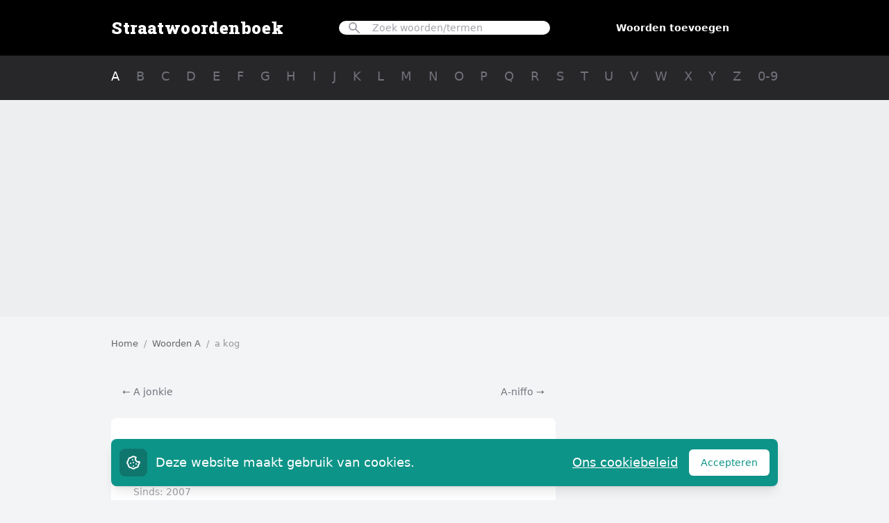

--- FILE ---
content_type: text/html; charset=UTF-8
request_url: https://straatwoordenboek.nl/woord/a-kog
body_size: 15292
content:
<!DOCTYPE html>
<html lang="en">
    <head>
                    <!-- Google tag (gtag.js) -->
            <script async src="https://www.googletagmanager.com/gtag/js?id=G-RYCYWGJ0MV"></script>
            <script>
            window.dataLayer = window.dataLayer || [];
            function gtag(){dataLayer.push(arguments);}
            gtag('js', new Date());

            gtag('config', 'G-RYCYWGJ0MV');
            </script>
        
        <!-- Google Tag Manager -->
        <script>(function(w,d,s,l,i){w[l]=w[l]||[];w[l].push({'gtm.start':
            new Date().getTime(),event:'gtm.js'});var f=d.getElementsByTagName(s)[0],
            j=d.createElement(s),dl=l!='dataLayer'?'&l='+l:'';j.async=true;j.src=
            'https://www.googletagmanager.com/gtm.js?id='+i+dl;f.parentNode.insertBefore(j,f);
            })(window,document,'script','dataLayer','GTM-MSPXSXM');</script>
        <!-- End Google Tag Manager -->
        <meta charset="UTF-8">
        <meta http-equiv="X-UA-Compatible" content="IE=edge,chrome=1">
                    <title>ᐅ A kog - Straattaal Woordenboek | Straatwoordenboek.nl</title>
<meta name="description" content="Vind de betekenis van duizenden straattaal woorden op Straatwoordenboek.nl">
<meta name="keywords" content="straattaal,straattaal woordenboek,straattaal betekenis,straatwoordenboek">
<link rel="canonical" href="https://straatwoordenboek.nl/woord/a-kog">
<meta property="og:title" content="ᐅ A kog">
<meta property="og:description" content="Vind de betekenis van duizenden straattaal woorden op Straatwoordenboek.nl">
<meta property="og:url" content="https://straatwoordenboek.nl/woord/a-kog">
<meta property="og:site_name" content="https://straatwoordenboek.nl">

<meta name="twitter:title" content="ᐅ A kog">
<script type="application/ld+json">{"@context":"https://schema.org","name":"ᐅ A kog","description":"Vind de betekenis van duizenden straattaal woorden op Straatwoordenboek.nl"}</script>
                <link rel="apple-touch-icon" sizes="180x180" href="/apple-touch-icon.png">
        <link rel="icon" type="image/png" sizes="32x32" href="/favicon-32x32.png">
        <link rel="icon" type="image/png" sizes="16x16" href="/favicon-16x16.png">
        <link rel="manifest" href="/site.webmanifest">
        <link rel="mask-icon" href="/safari-pinned-tab.svg" color="#5bbad5">
        <meta name="msapplication-TileColor" content="#da532c">
        <meta name="theme-color" content="#ffffff">
        <meta name="viewport" content="width=device-width, initial-scale=1, maximum-scale=1, user-scalable=no">
        <meta name="csrf-token" content="K6ZUuDHRguNaDWBFbpZqYhKJmV1VumxSaVLm9S8a" />
        <meta name="google-site-verification" content="POO3JPNuI0sMziVyb_ue291uzqR9ufu-SO52HREomV8" />

        <link
            href="https://straatwoordenboek.nl/css/filament/forms/forms.css?v=3.2.117.0"
            rel="stylesheet"
            data-navigate-track
        />
                <link
            href="https://straatwoordenboek.nl/css/filament/support/support.css?v=3.2.117.0"
            rel="stylesheet"
            data-navigate-track
        />
    
<style>
    :root {
         --danger-50:254, 242, 242;  --danger-100:254, 226, 226;  --danger-200:254, 202, 202;  --danger-300:252, 165, 165;  --danger-400:248, 113, 113;  --danger-500:239, 68, 68;  --danger-600:220, 38, 38;  --danger-700:185, 28, 28;  --danger-800:153, 27, 27;  --danger-900:127, 29, 29;  --danger-950:69, 10, 10;  --gray-50:250, 250, 250;  --gray-100:244, 244, 245;  --gray-200:228, 228, 231;  --gray-300:212, 212, 216;  --gray-400:161, 161, 170;  --gray-500:113, 113, 122;  --gray-600:82, 82, 91;  --gray-700:63, 63, 70;  --gray-800:39, 39, 42;  --gray-900:24, 24, 27;  --gray-950:9, 9, 11;  --info-50:239, 246, 255;  --info-100:219, 234, 254;  --info-200:191, 219, 254;  --info-300:147, 197, 253;  --info-400:96, 165, 250;  --info-500:59, 130, 246;  --info-600:37, 99, 235;  --info-700:29, 78, 216;  --info-800:30, 64, 175;  --info-900:30, 58, 138;  --info-950:23, 37, 84;  --primary-50:255, 251, 235;  --primary-100:254, 243, 199;  --primary-200:253, 230, 138;  --primary-300:252, 211, 77;  --primary-400:251, 191, 36;  --primary-500:245, 158, 11;  --primary-600:217, 119, 6;  --primary-700:180, 83, 9;  --primary-800:146, 64, 14;  --primary-900:120, 53, 15;  --primary-950:69, 26, 3;  --success-50:240, 253, 244;  --success-100:220, 252, 231;  --success-200:187, 247, 208;  --success-300:134, 239, 172;  --success-400:74, 222, 128;  --success-500:34, 197, 94;  --success-600:22, 163, 74;  --success-700:21, 128, 61;  --success-800:22, 101, 52;  --success-900:20, 83, 45;  --success-950:5, 46, 22;  --warning-50:255, 251, 235;  --warning-100:254, 243, 199;  --warning-200:253, 230, 138;  --warning-300:252, 211, 77;  --warning-400:251, 191, 36;  --warning-500:245, 158, 11;  --warning-600:217, 119, 6;  --warning-700:180, 83, 9;  --warning-800:146, 64, 14;  --warning-900:120, 53, 15;  --warning-950:69, 26, 3;     }
</style>
        <link rel="preload" as="style" href="https://straatwoordenboek.nl/build/assets/app-dlD_it3V.css" /><link rel="stylesheet" href="https://straatwoordenboek.nl/build/assets/app-dlD_it3V.css" data-navigate-track="reload" />                        <style>
            .attachment__caption {
                display: none !important;
            }
        </style>

        <!-- Google Tag Manager (noscript) -->
        <noscript><iframe src="https://www.googletagmanager.com/ns.html?id=GTM-MSPXSXM"
            height="0" width="0" style="display:none;visibility:hidden"></iframe></noscript>
        <!-- End Google Tag Manager (noscript) -->
    <!-- Livewire Styles --><style >[wire\:loading][wire\:loading], [wire\:loading\.delay][wire\:loading\.delay], [wire\:loading\.inline-block][wire\:loading\.inline-block], [wire\:loading\.inline][wire\:loading\.inline], [wire\:loading\.block][wire\:loading\.block], [wire\:loading\.flex][wire\:loading\.flex], [wire\:loading\.table][wire\:loading\.table], [wire\:loading\.grid][wire\:loading\.grid], [wire\:loading\.inline-flex][wire\:loading\.inline-flex] {display: none;}[wire\:loading\.delay\.none][wire\:loading\.delay\.none], [wire\:loading\.delay\.shortest][wire\:loading\.delay\.shortest], [wire\:loading\.delay\.shorter][wire\:loading\.delay\.shorter], [wire\:loading\.delay\.short][wire\:loading\.delay\.short], [wire\:loading\.delay\.default][wire\:loading\.delay\.default], [wire\:loading\.delay\.long][wire\:loading\.delay\.long], [wire\:loading\.delay\.longer][wire\:loading\.delay\.longer], [wire\:loading\.delay\.longest][wire\:loading\.delay\.longest] {display: none;}[wire\:offline][wire\:offline] {display: none;}[wire\:dirty]:not(textarea):not(input):not(select) {display: none;}:root {--livewire-progress-bar-color: #2299dd;}[x-cloak] {display: none !important;}</style>
</head>
    <body class="font-sans antialiased flex flex-col min-h-screen bg-[#f3f4f6] text-lg">
        
        <header x-data="{ open: false, searchOpen: false }" class="md:sticky top-0 z-10">
    <nav class="bg-black">
        <div class="max-w-5xl mx-auto px-2 sm:px-6 lg:px-8">
            <div class="relative flex items-center justify-between h-20">
                <div class="absolute inset-y-0 left-0 flex items-center md:hidden">
                    <!-- Mobile menu button-->
                    <button type="button" @click="open = !open, searchOpen = false" class="inline-flex items-center justify-center p-2 rounded-md text-gray-100 hover:text-white hover:bg-gray-700 focus:outline-none focus:ring-2 focus:ring-inset focus:ring-white" aria-controls="mobile-menu" aria-expanded="false">
                        <span class="sr-only">Open main menu</span>
                        <svg class="block h-6 w-6" xmlns="http://www.w3.org/2000/svg" fill="none" viewBox="0 0 24 24" stroke="currentColor" aria-hidden="true">
                            <path stroke-linecap="round" stroke-linejoin="round" stroke-width="2" d="M4 6h16M4 12h16M4 18h16" />
                        </svg>

                        <svg class="hidden h-6 w-6" xmlns="http://www.w3.org/2000/svg" fill="none" viewBox="0 0 24 24" stroke="currentColor" aria-hidden="true">
                            <path stroke-linecap="round" stroke-linejoin="round" stroke-width="2" d="M6 18L18 6M6 6l12 12" />
                        </svg>
                    </button>
                </div>

                <div class="flex-1 flex items-center justify-center md:items-stretch md:justify-start">
                    <div class="text-center md:text-left">
                        <a href="/" class="title-primary text-white text-xl md:text-2xl tracking-wide">Straatwoordenboek</a>
                    </div>
                </div>

                <div class="flex-1 hidden md:flex justify-center px-2 lg:px-0 lg:ml-6 lg:justify-end z-50">
                    <div class="relative w-full" x-data="globalSearch()">
  <div class=""
    @click.away="active=false; cursorIndex=-1"
    @keydown.escape="active=false; cursorIndex=-1"
    @keydown.arrow-down="moveDownList()"
    @keydown.arrow-up="moveUpList()"
    @keydown.enter="gotoLocation()"
    >

    

    <div class="absolute inset-y-0 left-0 flex items-center pl-3 pointer-events-none">
        <span class="text-gray-500 sm:text-sm sm:leading-5">
            <svg x-show="!isLoading" class="w-5 h-5 text-gray-400" fill="currentColor" viewBox="0 0 20 20">
                <path fill-rule="evenodd" d="M8 4a4 4 0 100 8 4 4 0 000-8zM2 8a6 6 0 1110.89 3.476l4.817 4.817a1 1 0 01-1.414 1.414l-4.816-4.816A6 6 0 012 8z" clip-rule="evenodd" />
            </svg>

            <svg x-cloak x-show="isLoading" class="w-4 h-4 text-gray-400" fill="currentColor" viewBox="0 0 38 38" stroke="#666">
                <g fill="none" fill-rule="evenodd">
                    <g transform="translate(1 1)" stroke-width="2">
                        <circle stroke-opacity=".5" cx="18" cy="18" r="18"/>
                        <path d="M36 18c0-9.94-8.06-18-18-18">
                            <animateTransform
                                attributeName="transform"
                                type="rotate"
                                from="0 18 18"
                                to="360 18 18"
                                dur="1s"
                                repeatCount="indefinite"/>
                        </path>
                    </g>
                </g>
            </svg>
        </span>
    </div>

    <input
        type="search"
        class="flex-1 block w-full min-w-0 pl-12 pr-6 border-gray-400 rounded-full focus:ring-teal-500 focus:border-teal-500 sm:text-sm placeholder-gray-400"
        placeholder="Zoek woorden/termen"
        x-model="inputValue"
        @focus="active=true"
        @input.debounce.500="updateSuggestions(inputValue)"
        @keydown.enter.prevent="true"
    />
    <div
        class="relative"
        x-show="suggestions.length && active"
        x-cloak
        x-show="open" x-transition:enter="transition ease-out duration-200"
        x-transition:enter-start="opacity-0 transform scale-y-90"
        x-transition:enter-end="opacity-100 transform scale-y-100"
        x-transition:leave="transition ease-in duration-100"
        x-transition:leave-start="opacity-100 transform scale-y-100"
        x-transition:leave-end="opacity-0 transform scale-y-90"
    >
      <div class="absolute top-100 mt-1 w-full border bg-white shadow-xl rounded-lg z-50">
        <div class="">
            <ul x-ref="list" class="p-2 max-h-72 overflow-auto">
                <template x-for="(suggestion, index) in suggestions" :key="index">
                    <li class="_bg-red-200">
                        <a x-bind:active="false"
                            x-bind:href="suggestion.url"
                            class="rounded"
                            x-bind:class="{ 'flex items-center text-base p-2 hover:bg-teal-300': true, 'bg-teal-400 hover:bg-teal-400': suggestion.active }"
                            >
                        <span x-html="suggestion.name_highlighted"></span>
                        </a>
                    </li>
                </template>
            </ul>
            
        </div>
      </div>
    </div>
  </div>
</div>

                </div>

                <div class="flex-1 hidden md:flex justify-center px-2 lg:px-0 lg:ml-6 lg:justify-end z-50">
                    <span class="w-full rounded-md shadow-sm">
    <!--[if BLOCK]><![endif]-->        <a href="https://straatwoordenboek.nl/woord-toevoegen" class="w-full flex justify-center items-center border border-transparent shadow-sm rounded-md focus:outline-none font-semibold px-3 py-2 leading-4 rounded text-sm bg-black text-white" _size="sm">
            Woorden toevoegen
        </a>    
    <!--[if ENDBLOCK]><![endif]-->
</span>                </div>

                <div class="absolute inset-y-0 right-0 flex items-center pr-2 sm:static sm:inset-auto sm:ml-6 sm:pr-0 md:hidden">
                    <button type="button" @click="searchOpen = !searchOpen, open = false" class="inline-flex items-center justify-center p-2 rounded text-gray-100 hover:text-white hover:bg-gray-700 focus:outline-none focus:ring-2 focus:ring-inset focus:ring-white" aria-controls="mobile-menu" aria-expanded="false">
                        <span class="sr-only">Open main menu</span>
                        <svg class="block w-6 h-6" fill="none" stroke="currentColor" viewBox="0 0 24 24" xmlns="http://www.w3.org/2000/svg">
                            <path stroke-linecap="round" stroke-linejoin="round" stroke-width="2" d="M21 21l-6-6m2-5a7 7 0 11-14 0 7 7 0 0114 0z"></path>
                        </svg>
                    </button>
                </div>
            </div>
        </div>

        
        <div x-cloak class="md:hidden pb-3" id="mobile-menu" x-show="open">
    <div class="px-2 pt-2 pb-3 space-y-1">
        <a href="https://straatwoordenboek.nl" class="text-gray-400 hover:bg-gray-600 hover:text-white block px-3 py-2 rounded-md text-base font-medium" onclick="ga('send', 'event', 'Mobile menu', 'Click', 'Home link');">Home</a>
        <a href="https://straatwoordenboek.nl/videos" class="text-gray-400 hover:bg-gray-600 hover:text-white block px-3 py-2 rounded-md text-base font-medium" onclick="ga('send', 'event', 'Mobile menu', 'Click', 'Videos link');">Video's</a>
        <a href="https://straatwoordenboek.nl/themas" class="text-gray-400 hover:bg-gray-600 hover:text-white block px-3 py-2 rounded-md text-base font-medium" onclick="ga('send', 'event', 'Mobile menu', 'Click', 'Themes link');">Thema's</a>
        <a href="https://straatwoordenboek.nl/oorsprongen" class="text-gray-400 hover:bg-gray-600 hover:text-white block px-3 py-2 rounded-md text-base font-medium" onclick="ga('send', 'event', 'Mobile menu', 'Click', 'Origins link');">Oorsprong</a>
                        <a href="https://straatwoordenboek.nl/woord-toevoegen" class="text-gray-400 hover:bg-gray-600 hover:text-white block px-3 py-2 rounded-md text-base font-medium" onclick="ga('send', 'event', 'Mobile menu', 'Click', 'Term toevoegen link');">Woorden toevoegen</a>
        <a href="https://straatwoordenboek.nl/p/over" class="text-gray-400 hover:bg-gray-600 hover:text-white block px-3 py-2 rounded-md text-base font-medium" onclick="ga('send', 'event', 'Mobile menu', 'Click', 'Over link');">Over het straatwoordenboek</a>
        <a href="https://straatwoordenboek.nl/contact" class="text-gray-400 hover:bg-gray-600 hover:text-white block px-3 py-2 rounded-md text-base font-medium" onclick="ga('send', 'event', 'Mobile menu', 'Click', 'Contact link');">Contact</a>
    </div>
</div>
        
        <div x-cloak class="md:hidden pb-3" id="search" x-show="searchOpen">
            <div class="px-5 pt-2 overflow-hidden space-y-2">
                
                <select onChange="window.location = this.value" class="block w-full rounded">
                    <option disabled selected class="text-gray-400 italic">Zoek op beginletter...</option>
                                            <option value="https://straatwoordenboek.nl/letter/a?ref=mobile">
                            Beginletter A
                        </option>
                                            <option value="https://straatwoordenboek.nl/letter/b?ref=mobile">
                            Beginletter B
                        </option>
                                            <option value="https://straatwoordenboek.nl/letter/c?ref=mobile">
                            Beginletter C
                        </option>
                                            <option value="https://straatwoordenboek.nl/letter/d?ref=mobile">
                            Beginletter D
                        </option>
                                            <option value="https://straatwoordenboek.nl/letter/e?ref=mobile">
                            Beginletter E
                        </option>
                                            <option value="https://straatwoordenboek.nl/letter/f?ref=mobile">
                            Beginletter F
                        </option>
                                            <option value="https://straatwoordenboek.nl/letter/g?ref=mobile">
                            Beginletter G
                        </option>
                                            <option value="https://straatwoordenboek.nl/letter/h?ref=mobile">
                            Beginletter H
                        </option>
                                            <option value="https://straatwoordenboek.nl/letter/i?ref=mobile">
                            Beginletter I
                        </option>
                                            <option value="https://straatwoordenboek.nl/letter/j?ref=mobile">
                            Beginletter J
                        </option>
                                            <option value="https://straatwoordenboek.nl/letter/k?ref=mobile">
                            Beginletter K
                        </option>
                                            <option value="https://straatwoordenboek.nl/letter/l?ref=mobile">
                            Beginletter L
                        </option>
                                            <option value="https://straatwoordenboek.nl/letter/m?ref=mobile">
                            Beginletter M
                        </option>
                                            <option value="https://straatwoordenboek.nl/letter/n?ref=mobile">
                            Beginletter N
                        </option>
                                            <option value="https://straatwoordenboek.nl/letter/o?ref=mobile">
                            Beginletter O
                        </option>
                                            <option value="https://straatwoordenboek.nl/letter/p?ref=mobile">
                            Beginletter P
                        </option>
                                            <option value="https://straatwoordenboek.nl/letter/q?ref=mobile">
                            Beginletter Q
                        </option>
                                            <option value="https://straatwoordenboek.nl/letter/r?ref=mobile">
                            Beginletter R
                        </option>
                                            <option value="https://straatwoordenboek.nl/letter/s?ref=mobile">
                            Beginletter S
                        </option>
                                            <option value="https://straatwoordenboek.nl/letter/t?ref=mobile">
                            Beginletter T
                        </option>
                                            <option value="https://straatwoordenboek.nl/letter/u?ref=mobile">
                            Beginletter U
                        </option>
                                            <option value="https://straatwoordenboek.nl/letter/v?ref=mobile">
                            Beginletter V
                        </option>
                                            <option value="https://straatwoordenboek.nl/letter/w?ref=mobile">
                            Beginletter W
                        </option>
                                            <option value="https://straatwoordenboek.nl/letter/x?ref=mobile">
                            Beginletter X
                        </option>
                                            <option value="https://straatwoordenboek.nl/letter/y?ref=mobile">
                            Beginletter Y
                        </option>
                                            <option value="https://straatwoordenboek.nl/letter/z?ref=mobile">
                            Beginletter Z
                        </option>
                                            <option value="https://straatwoordenboek.nl/letter/0-9?ref=mobile">
                            Beginletter 0-9
                        </option>
                                    </select>

                <select onChange="window.location = this.value" class="block w-full rounded">
                    <option disabled selected class="text-gray-400 italic">Zoek op thema...</option>
                                            <option value="https://straatwoordenboek.nl/thema/geld?ref=mobile">
                            Geld
                        </option>
                                            <option value="https://straatwoordenboek.nl/thema/familie?ref=mobile">
                            Familie
                        </option>
                                            <option value="https://straatwoordenboek.nl/thema/drank-en-drugs?ref=mobile">
                            Drank &amp; drugs
                        </option>
                                            <option value="https://straatwoordenboek.nl/thema/vriendschap?ref=mobile">
                            Vriendschap
                        </option>
                                            <option value="https://straatwoordenboek.nl/thema/kleding?ref=mobile">
                            Kleding
                        </option>
                                            <option value="https://straatwoordenboek.nl/thema/begroeting?ref=mobile">
                            Begroeting
                        </option>
                                            <option value="https://straatwoordenboek.nl/thema/plaatsnamen?ref=mobile">
                            Plaatsnamen
                        </option>
                                            <option value="https://straatwoordenboek.nl/thema/politie?ref=mobile">
                            Politie
                        </option>
                                            <option value="https://straatwoordenboek.nl/thema/eten-drinken?ref=mobile">
                            Eten &amp; Drinken
                        </option>
                                            <option value="https://straatwoordenboek.nl/thema/scheldwoorden?ref=mobile">
                            Scheldwoorden
                        </option>
                                            <option value="https://straatwoordenboek.nl/thema/liefde?ref=mobile">
                            Liefde
                        </option>
                                            <option value="https://straatwoordenboek.nl/thema/straattaal-woorden?ref=mobile">
                            Straattaal Woorden
                        </option>
                                    </select>

                <select onChange="window.location = this.value" class="block w-full rounded">
                    <option disabled selected class="text-gray-400 italic">Zoek op oorsprong...</option>
                                            <option value="https://straatwoordenboek.nl/oorsprong/engels?ref=mobile">
                            Engels
                        </option>
                                            <option value="https://straatwoordenboek.nl/oorsprong/surinaams?ref=mobile">
                            Surinaams
                        </option>
                                            <option value="https://straatwoordenboek.nl/oorsprong/papiamento?ref=mobile">
                            Papiamento
                        </option>
                                            <option value="https://straatwoordenboek.nl/oorsprong/arabisch?ref=mobile">
                            Arabisch
                        </option>
                                            <option value="https://straatwoordenboek.nl/oorsprong/marokkaans?ref=mobile">
                            Marokkaans
                        </option>
                                            <option value="https://straatwoordenboek.nl/oorsprong/afrikaans?ref=mobile">
                            Afrikaans
                        </option>
                                            <option value="https://straatwoordenboek.nl/oorsprong/spaans?ref=mobile">
                            Spaans
                        </option>
                                            <option value="https://straatwoordenboek.nl/oorsprong/portugees?ref=mobile">
                            Portugees
                        </option>
                                    </select>
            </div>
        </div>
    </nav>

    
    <nav class="w-100 bg-gray-800 h-16">
        <div class="max-w-5xl mx-auto px-6 sm:px-6 lg:px-8">
            <div class="space-x-2 md:space-x-3 hidden md:flex items-center justify-between py-4">
                                    <a href="https://straatwoordenboek.nl/letter/a" class="text-white" onclick="ga('send', 'event', 'Letter nav', 'Click', 'Letter', a);">A</a>
                                    <a href="https://straatwoordenboek.nl/letter/b" class="text-gray-500" onclick="ga('send', 'event', 'Letter nav', 'Click', 'Letter', b);">B</a>
                                    <a href="https://straatwoordenboek.nl/letter/c" class="text-gray-500" onclick="ga('send', 'event', 'Letter nav', 'Click', 'Letter', c);">C</a>
                                    <a href="https://straatwoordenboek.nl/letter/d" class="text-gray-500" onclick="ga('send', 'event', 'Letter nav', 'Click', 'Letter', d);">D</a>
                                    <a href="https://straatwoordenboek.nl/letter/e" class="text-gray-500" onclick="ga('send', 'event', 'Letter nav', 'Click', 'Letter', e);">E</a>
                                    <a href="https://straatwoordenboek.nl/letter/f" class="text-gray-500" onclick="ga('send', 'event', 'Letter nav', 'Click', 'Letter', f);">F</a>
                                    <a href="https://straatwoordenboek.nl/letter/g" class="text-gray-500" onclick="ga('send', 'event', 'Letter nav', 'Click', 'Letter', g);">G</a>
                                    <a href="https://straatwoordenboek.nl/letter/h" class="text-gray-500" onclick="ga('send', 'event', 'Letter nav', 'Click', 'Letter', h);">H</a>
                                    <a href="https://straatwoordenboek.nl/letter/i" class="text-gray-500" onclick="ga('send', 'event', 'Letter nav', 'Click', 'Letter', i);">I</a>
                                    <a href="https://straatwoordenboek.nl/letter/j" class="text-gray-500" onclick="ga('send', 'event', 'Letter nav', 'Click', 'Letter', j);">J</a>
                                    <a href="https://straatwoordenboek.nl/letter/k" class="text-gray-500" onclick="ga('send', 'event', 'Letter nav', 'Click', 'Letter', k);">K</a>
                                    <a href="https://straatwoordenboek.nl/letter/l" class="text-gray-500" onclick="ga('send', 'event', 'Letter nav', 'Click', 'Letter', l);">L</a>
                                    <a href="https://straatwoordenboek.nl/letter/m" class="text-gray-500" onclick="ga('send', 'event', 'Letter nav', 'Click', 'Letter', m);">M</a>
                                    <a href="https://straatwoordenboek.nl/letter/n" class="text-gray-500" onclick="ga('send', 'event', 'Letter nav', 'Click', 'Letter', n);">N</a>
                                    <a href="https://straatwoordenboek.nl/letter/o" class="text-gray-500" onclick="ga('send', 'event', 'Letter nav', 'Click', 'Letter', o);">O</a>
                                    <a href="https://straatwoordenboek.nl/letter/p" class="text-gray-500" onclick="ga('send', 'event', 'Letter nav', 'Click', 'Letter', p);">P</a>
                                    <a href="https://straatwoordenboek.nl/letter/q" class="text-gray-500" onclick="ga('send', 'event', 'Letter nav', 'Click', 'Letter', q);">Q</a>
                                    <a href="https://straatwoordenboek.nl/letter/r" class="text-gray-500" onclick="ga('send', 'event', 'Letter nav', 'Click', 'Letter', r);">R</a>
                                    <a href="https://straatwoordenboek.nl/letter/s" class="text-gray-500" onclick="ga('send', 'event', 'Letter nav', 'Click', 'Letter', s);">S</a>
                                    <a href="https://straatwoordenboek.nl/letter/t" class="text-gray-500" onclick="ga('send', 'event', 'Letter nav', 'Click', 'Letter', t);">T</a>
                                    <a href="https://straatwoordenboek.nl/letter/u" class="text-gray-500" onclick="ga('send', 'event', 'Letter nav', 'Click', 'Letter', u);">U</a>
                                    <a href="https://straatwoordenboek.nl/letter/v" class="text-gray-500" onclick="ga('send', 'event', 'Letter nav', 'Click', 'Letter', v);">V</a>
                                    <a href="https://straatwoordenboek.nl/letter/w" class="text-gray-500" onclick="ga('send', 'event', 'Letter nav', 'Click', 'Letter', w);">W</a>
                                    <a href="https://straatwoordenboek.nl/letter/x" class="text-gray-500" onclick="ga('send', 'event', 'Letter nav', 'Click', 'Letter', x);">X</a>
                                    <a href="https://straatwoordenboek.nl/letter/y" class="text-gray-500" onclick="ga('send', 'event', 'Letter nav', 'Click', 'Letter', y);">Y</a>
                                    <a href="https://straatwoordenboek.nl/letter/z" class="text-gray-500" onclick="ga('send', 'event', 'Letter nav', 'Click', 'Letter', z);">Z</a>
                                    <a href="https://straatwoordenboek.nl/letter/0-9" class="text-gray-500" onclick="ga('send', 'event', 'Letter nav', 'Click', 'Letter', 0-9);">0-9</a>
                            </div>

            <div class="block md:hidden py-3">
                <div class="relative w-full" x-data="globalSearch()">
  <div class=""
    @click.away="active=false; cursorIndex=-1"
    @keydown.escape="active=false; cursorIndex=-1"
    @keydown.arrow-down="moveDownList()"
    @keydown.arrow-up="moveUpList()"
    @keydown.enter="gotoLocation()"
    >

    

    <div class="absolute inset-y-0 left-0 flex items-center pl-3 pointer-events-none">
        <span class="text-gray-500 sm:text-sm sm:leading-5">
            <svg x-show="!isLoading" class="w-5 h-5 text-gray-400" fill="currentColor" viewBox="0 0 20 20">
                <path fill-rule="evenodd" d="M8 4a4 4 0 100 8 4 4 0 000-8zM2 8a6 6 0 1110.89 3.476l4.817 4.817a1 1 0 01-1.414 1.414l-4.816-4.816A6 6 0 012 8z" clip-rule="evenodd" />
            </svg>

            <svg x-cloak x-show="isLoading" class="w-4 h-4 text-gray-400" fill="currentColor" viewBox="0 0 38 38" stroke="#666">
                <g fill="none" fill-rule="evenodd">
                    <g transform="translate(1 1)" stroke-width="2">
                        <circle stroke-opacity=".5" cx="18" cy="18" r="18"/>
                        <path d="M36 18c0-9.94-8.06-18-18-18">
                            <animateTransform
                                attributeName="transform"
                                type="rotate"
                                from="0 18 18"
                                to="360 18 18"
                                dur="1s"
                                repeatCount="indefinite"/>
                        </path>
                    </g>
                </g>
            </svg>
        </span>
    </div>

    <input
        type="search"
        class="flex-1 block w-full min-w-0 pl-12 pr-6 border-gray-400 rounded-full focus:ring-teal-500 focus:border-teal-500 sm:text-sm placeholder-gray-400"
        placeholder="Zoek woorden/termen"
        x-model="inputValue"
        @focus="active=true"
        @input.debounce.500="updateSuggestions(inputValue)"
        @keydown.enter.prevent="true"
    />
    <div
        class="relative"
        x-show="suggestions.length && active"
        x-cloak
        x-show="open" x-transition:enter="transition ease-out duration-200"
        x-transition:enter-start="opacity-0 transform scale-y-90"
        x-transition:enter-end="opacity-100 transform scale-y-100"
        x-transition:leave="transition ease-in duration-100"
        x-transition:leave-start="opacity-100 transform scale-y-100"
        x-transition:leave-end="opacity-0 transform scale-y-90"
    >
      <div class="absolute top-100 mt-1 w-full border bg-white shadow-xl rounded-lg z-50">
        <div class="">
            <ul x-ref="list" class="p-2 max-h-72 overflow-auto">
                <template x-for="(suggestion, index) in suggestions" :key="index">
                    <li class="_bg-red-200">
                        <a x-bind:active="false"
                            x-bind:href="suggestion.url"
                            class="rounded"
                            x-bind:class="{ 'flex items-center text-base p-2 hover:bg-teal-300': true, 'bg-teal-400 hover:bg-teal-400': suggestion.active }"
                            >
                        <span x-html="suggestion.name_highlighted"></span>
                        </a>
                    </li>
                </template>
            </ul>
            
        </div>
      </div>
    </div>
  </div>
</div>

            </div>
        </div>
    </nav>
</header>

        <div class="bg-gray-200/40 py-4">
            <div class="container">
                <script async src="https://pagead2.googlesyndication.com/pagead/js/adsbygoogle.js?client=ca-pub-1558583466880963"
crossorigin="anonymous"></script>
<!-- Block04 -->
<ins class="adsbygoogle"
    style="display:block"
    data-ad-client="ca-pub-1558583466880963"
    data-ad-slot="9750386377"
    data-ad-format="auto"
    data-adtest="off"
    data-full-width-responsive="true"></ins>
<script>
(adsbygoogle = window.adsbygoogle || []).push({});
</script>            </div>
        </div>

        <main class="py-4 sm:py-6 lg:py-8 flex-auto">
            <div class="container flex flex-wrap px-6 sm:px-6 lg:px-8">
                <!-- Main Content -->
                <div class="my-3 w-full lg:w-2/3">
                                            <ol id="breadcrumb-nav" aria-label="breadcrumbs" class="c-breadcrumbs "><li class="c-breadcrumbs-item "><a href="https://straatwoordenboek.nl">Home</a></li><li class="c-breadcrumbs-item "><a href="https://straatwoordenboek.nl/letter/a">Woorden A</a></li><li class="c-breadcrumbs-item  active">a kog</li></ol>
                    
                    
                    
                    <div class="mt-6">
                        <div wire:snapshot="{&quot;data&quot;:{&quot;model&quot;:null,&quot;currentLetter&quot;:&quot;a&quot;,&quot;pageTitle&quot;:&quot;\u1405 A kog&quot;,&quot;breadcrumbs&quot;:[[[{&quot;url&quot;:&quot;\/&quot;,&quot;title&quot;:&quot;Home&quot;},{&quot;s&quot;:&quot;std&quot;}],[{&quot;url&quot;:&quot;https:\/\/straatwoordenboek.nl\/letter\/a&quot;,&quot;title&quot;:&quot;Woorden A&quot;},{&quot;s&quot;:&quot;std&quot;}],[{&quot;url&quot;:0,&quot;title&quot;:&quot;a kog&quot;},{&quot;s&quot;:&quot;std&quot;}]],{&quot;class&quot;:&quot;App\\Support\\Breadcrumbs&quot;,&quot;s&quot;:&quot;clctn&quot;}]},&quot;memo&quot;:{&quot;id&quot;:&quot;bC3HRpgGFSIyVsmuFaHw&quot;,&quot;name&quot;:&quot;term-show&quot;,&quot;path&quot;:&quot;woord\/a-kog&quot;,&quot;method&quot;:&quot;GET&quot;,&quot;children&quot;:{&quot;lw-1728908188-0&quot;:[&quot;div&quot;,&quot;MqqQmwOy8Hqs7Tx30oM5&quot;],&quot;lw-4232798242-0&quot;:[&quot;div&quot;,&quot;79PyaA938Iz0ILSeXHY7&quot;],&quot;lw-3944738178-0&quot;:[&quot;div&quot;,&quot;EbJShnNrAhQelPVuPaRg&quot;]},&quot;scripts&quot;:[],&quot;assets&quot;:[],&quot;errors&quot;:[],&quot;locale&quot;:&quot;en&quot;},&quot;checksum&quot;:&quot;9118c0e5e137328d30767e2df36eb995158d964cb17c86e7fedd7d017c75ee71&quot;}" wire:effects="[]" wire:id="bC3HRpgGFSIyVsmuFaHw">
    <!--[if BLOCK]><![endif]-->    <nav role="navigation" aria-label="Next-Previous Navigation" class="flex justify-between border-gray-700">
        
        <!--[if BLOCK]><![endif]-->            <a href="https://straatwoordenboek.nl/woord/a-jonkie" rel="prev" class="relative inline-flex items-center px-4 py-2 text-sm font-medium text-gray-500 leading-5 rounded-md hover:text-gray-700 transition ease-in-out duration-150">
                &larr; A jonkie
            </a>
        <!--[if ENDBLOCK]><![endif]-->

        
                    <a href="https://straatwoordenboek.nl/woord/a-niffo" rel="next" class="relative inline-flex items-center px-4 py-2 text-sm font-medium text-gray-500 leading-5 rounded-md hover:text-gray-700 transition ease-in-out duration-150">
                A-niffo &rarr;
            </a>
        <!--[if ENDBLOCK]><![endif]-->
    </nav>
<!--[if ENDBLOCK]><![endif]-->
    <div class="space-y-5 my-5">
        <div class="bg-white rounded-lg p-5 md:p-8">
    <!--[if BLOCK]><![endif]--><!--[if ENDBLOCK]><![endif]-->

    <!--[if BLOCK]><![endif]--><!--[if ENDBLOCK]><![endif]-->

    <!--[if BLOCK]><![endif]--><!--[if ENDBLOCK]><![endif]-->

    <div class="md:flex items-top justify-between mb-6">
                <div class="_flex items-center">
                    <h1 class="title-primary text-4xl tracking-wide">a kog</h1>

                    <!--[if BLOCK]><![endif]--><!--[if ENDBLOCK]><![endif]-->
                </div>

                 <div class="mt-3 md:mt-0">
                    <div wire:snapshot="{&quot;data&quot;:{&quot;type&quot;:&quot;term&quot;,&quot;upVotes&quot;:5,&quot;downVotes&quot;:5,&quot;itemId&quot;:241,&quot;mountedActions&quot;:[[],{&quot;s&quot;:&quot;arr&quot;}],&quot;mountedActionsArguments&quot;:[[],{&quot;s&quot;:&quot;arr&quot;}],&quot;mountedActionsData&quot;:[[],{&quot;s&quot;:&quot;arr&quot;}],&quot;defaultAction&quot;:null,&quot;defaultActionArguments&quot;:null,&quot;componentFileAttachments&quot;:[[],{&quot;s&quot;:&quot;arr&quot;}],&quot;mountedFormComponentActions&quot;:[[],{&quot;s&quot;:&quot;arr&quot;}],&quot;mountedFormComponentActionsArguments&quot;:[[],{&quot;s&quot;:&quot;arr&quot;}],&quot;mountedFormComponentActionsData&quot;:[[],{&quot;s&quot;:&quot;arr&quot;}],&quot;mountedFormComponentActionsComponents&quot;:[[],{&quot;s&quot;:&quot;arr&quot;}]},&quot;memo&quot;:{&quot;id&quot;:&quot;MqqQmwOy8Hqs7Tx30oM5&quot;,&quot;name&quot;:&quot;components.vote&quot;,&quot;path&quot;:&quot;woord\/a-kog&quot;,&quot;method&quot;:&quot;GET&quot;,&quot;children&quot;:[],&quot;scripts&quot;:[],&quot;assets&quot;:[],&quot;errors&quot;:[],&quot;locale&quot;:&quot;en&quot;},&quot;checksum&quot;:&quot;27e4dfa90929bd13abb495df925d05a75a6ea04424f9f04cfa840975875c8604&quot;}" wire:effects="{&quot;url&quot;:{&quot;defaultAction&quot;:{&quot;as&quot;:&quot;action&quot;,&quot;use&quot;:&quot;replace&quot;,&quot;alwaysShow&quot;:false,&quot;except&quot;:null},&quot;defaultActionArguments&quot;:{&quot;as&quot;:&quot;actionArguments&quot;,&quot;use&quot;:&quot;replace&quot;,&quot;alwaysShow&quot;:false,&quot;except&quot;:null}}}" wire:id="MqqQmwOy8Hqs7Tx30oM5">
    <div class="text-sm space-x-1 flex items-center md:pt-0">
        <button type="button" wire:click="mountAction('upvote', [241])" class="flex items-center text-gray-400 hover:bg-gray-200 hover:text-gray-500 px-2 py-1 rounded">
            <svg xmlns="http://www.w3.org/2000/svg" class="h-6 w-6" fill="none" viewBox="0 0 24 24" stroke="currentColor">
    <path stroke-linecap="round" stroke-linejoin="round" stroke-width="2" d="M14 10h4.764a2 2 0 011.789 2.894l-3.5 7A2 2 0 0115.263 21h-4.017c-.163 0-.326-.02-.485-.06L7 20m7-10V5a2 2 0 00-2-2h-.095c-.5 0-.905.405-.905.905 0 .714-.211 1.412-.608 2.006L7 11v9m7-10h-2M7 20H5a2 2 0 01-2-2v-6a2 2 0 012-2h2.5" />
</svg>            <span class="ml-2">5</span>
        </button>

        <button type="button" wire:click="mountAction('downvote', [241])" class="flex items-center text-gray-400 hover:bg-gray-200 hover:text-gray-500 px-2 py-1 rounded">
            <svg xmlns="http://www.w3.org/2000/svg" class="h-6 w-6" fill="none" viewBox="0 0 24 24" stroke="currentColor">
    <path stroke-linecap="round" stroke-linejoin="round" stroke-width="2" d="M10 14H5.236a2 2 0 01-1.789-2.894l3.5-7A2 2 0 018.736 3h4.018a2 2 0 01.485.06l3.76.94m-7 10v5a2 2 0 002 2h.096c.5 0 .905-.405.905-.904 0-.715.211-1.413.608-2.008L17 13V4m-7 10h2m5-10h2a2 2 0 012 2v6a2 2 0 01-2 2h-2.5" />
</svg>            <span class="ml-2">5</span>
        </button>

        <button type="button" wire:click="mountAction('reportProblem')" class="flex items-center text-gray-400 hover:bg-gray-200 hover:text-gray-500 px-2 py-1 rounded" title="Meld probleem">
            <svg xmlns="http://www.w3.org/2000/svg" class="h-6 w-6" fill="none" viewBox="0 0 24 24" stroke="currentColor">
    <path stroke-linecap="round" stroke-linejoin="round" stroke-width="2" d="M3 21v-4m0 0V5a2 2 0 012-2h6.5l1 1H21l-3 6 3 6h-8.5l-1-1H5a2 2 0 00-2 2zm9-13.5V9" />
</svg>        </button>

        <!--[if BLOCK]><![endif]-->    <form wire:submit.prevent="callMountedAction">
        
        <div
        aria-modal="true"
    role="dialog"
    x-data="{
        isOpen: false,

        livewire: null,

        close: function () {
            this.isOpen = false

            this.$refs.modalContainer.dispatchEvent(
                new CustomEvent('modal-closed', { id: 'MqqQmwOy8Hqs7Tx30oM5-action' }),
            )
        },

        open: function () {
            this.$nextTick(() => {
                this.isOpen = true

                
                this.$refs.modalContainer.dispatchEvent(
                    new CustomEvent('modal-opened', { id: 'MqqQmwOy8Hqs7Tx30oM5-action' }),
                )
            })
        },
    }"
            x-on:close-modal.window="if ($event.detail.id === 'MqqQmwOy8Hqs7Tx30oM5-action') close()"
        x-on:open-modal.window="if ($event.detail.id === 'MqqQmwOy8Hqs7Tx30oM5-action') open()"
        x-trap.noscroll="isOpen"
    x-bind:class="{
        'fi-modal-open': isOpen,
    }"
    class="fi-modal block"
>
    <!--[if BLOCK]><![endif]--><!--[if ENDBLOCK]><![endif]-->

    <div x-cloak x-show="isOpen">
        <div
            aria-hidden="true"
            x-show="isOpen"
            x-transition.duration.300ms.opacity
            class="fi-modal-close-overlay fixed inset-0 z-40 bg-gray-950/50 dark:bg-gray-950/75"
        ></div>

        <div
            class="fixed inset-0 z-40 overflow-y-auto cursor-pointer"
        >
            <div
                x-ref="modalContainer"
                                    
                    x-on:click.self="
                        document.activeElement.selectionStart === undefined &&
                            document.activeElement.selectionEnd === undefined &&
                            $dispatch(&#039;close-modal&#039;, { id: &#039;MqqQmwOy8Hqs7Tx30oM5-action&#039; })
                    "
                                class="relative grid min-h-full grid-rows-[1fr_auto_1fr] justify-items-center sm:grid-rows-[1fr_auto_3fr] p-4" x-on:closed-form-component-action-modal.window="if (($event.detail.id === 'MqqQmwOy8Hqs7Tx30oM5') && $wire.mountedActions.length) open()" x-on:modal-closed.stop="const mountedActionShouldOpenModal = false


                if (! mountedActionShouldOpenModal) {
                    return
                }

                if ($wire.mountedFormComponentActions.length) {
                    return
                }

                $wire.unmountAction(false, false)" x-on:opened-form-component-action-modal.window="if ($event.detail.id === 'MqqQmwOy8Hqs7Tx30oM5') close()"
            >
                <div
                    x-data="{ isShown: false }"
                    x-init="
                        $nextTick(() => {
                            isShown = isOpen
                            $watch('isOpen', () => (isShown = isOpen))
                        })
                    "
                                            x-on:keydown.window.escape="$dispatch(&#039;close-modal&#039;, { id: &#039;MqqQmwOy8Hqs7Tx30oM5-action&#039; })"
                                        x-show="isShown"
                    x-transition:enter="duration-300"
                    x-transition:leave="duration-300"
                                            x-transition:enter-start="scale-95 opacity-0"
                        x-transition:enter-end="scale-100 opacity-100"
                        x-transition:leave-start="scale-100 opacity-100"
                        x-transition:leave-end="scale-95 opacity-0"
                                        class="fi-modal-window pointer-events-auto relative row-start-2 flex w-full cursor-default flex-col bg-white shadow-xl ring-1 ring-gray-950/5 dark:bg-gray-900 dark:ring-white/10 mx-auto rounded-xl hidden max-w-sm"
                >
                    <!--[if BLOCK]><![endif]--><!--[if ENDBLOCK]><![endif]-->

                    <!--[if BLOCK]><![endif]--><!--[if ENDBLOCK]><![endif]-->

                    <!--[if BLOCK]><![endif]--><!--[if ENDBLOCK]><![endif]-->
                </div>
            </div>
        </div>
    </div>
</div>
    </form>

    <!--[if ENDBLOCK]><![endif]-->

<!--[if BLOCK]><![endif]--><!--[if ENDBLOCK]><![endif]-->

<!--[if BLOCK]><![endif]--><!--[if ENDBLOCK]><![endif]-->

<!--[if BLOCK]><![endif]-->    
    <form wire:submit.prevent="callMountedFormComponentAction">
        <div
        aria-modal="true"
    role="dialog"
    x-data="{
        isOpen: false,

        livewire: null,

        close: function () {
            this.isOpen = false

            this.$refs.modalContainer.dispatchEvent(
                new CustomEvent('modal-closed', { id: 'MqqQmwOy8Hqs7Tx30oM5-form-component-action' }),
            )
        },

        open: function () {
            this.$nextTick(() => {
                this.isOpen = true

                
                this.$refs.modalContainer.dispatchEvent(
                    new CustomEvent('modal-opened', { id: 'MqqQmwOy8Hqs7Tx30oM5-form-component-action' }),
                )
            })
        },
    }"
            x-on:close-modal.window="if ($event.detail.id === 'MqqQmwOy8Hqs7Tx30oM5-form-component-action') close()"
        x-on:open-modal.window="if ($event.detail.id === 'MqqQmwOy8Hqs7Tx30oM5-form-component-action') open()"
        x-trap.noscroll="isOpen"
    x-bind:class="{
        'fi-modal-open': isOpen,
    }"
    class="fi-modal block"
>
    <!--[if BLOCK]><![endif]--><!--[if ENDBLOCK]><![endif]-->

    <div x-cloak x-show="isOpen">
        <div
            aria-hidden="true"
            x-show="isOpen"
            x-transition.duration.300ms.opacity
            class="fi-modal-close-overlay fixed inset-0 z-40 bg-gray-950/50 dark:bg-gray-950/75"
        ></div>

        <div
            class="fixed inset-0 z-40 overflow-y-auto cursor-pointer"
        >
            <div
                x-ref="modalContainer"
                                    
                    x-on:click.self="
                        document.activeElement.selectionStart === undefined &&
                            document.activeElement.selectionEnd === undefined &&
                            $dispatch(&#039;close-modal&#039;, { id: &#039;MqqQmwOy8Hqs7Tx30oM5-form-component-action&#039; })
                    "
                                class="relative grid min-h-full grid-rows-[1fr_auto_1fr] justify-items-center sm:grid-rows-[1fr_auto_3fr] p-4" x-on:modal-closed.stop="const mountedFormComponentActionShouldOpenModal = false


                if (mountedFormComponentActionShouldOpenModal) {
                    $wire.unmountFormComponentAction(false, false)
                }"
            >
                <div
                    x-data="{ isShown: false }"
                    x-init="
                        $nextTick(() => {
                            isShown = isOpen
                            $watch('isOpen', () => (isShown = isOpen))
                        })
                    "
                                            x-on:keydown.window.escape="$dispatch(&#039;close-modal&#039;, { id: &#039;MqqQmwOy8Hqs7Tx30oM5-form-component-action&#039; })"
                                        x-show="isShown"
                    x-transition:enter="duration-300"
                    x-transition:leave="duration-300"
                                            x-transition:enter-start="scale-95 opacity-0"
                        x-transition:enter-end="scale-100 opacity-100"
                        x-transition:leave-start="scale-100 opacity-100"
                        x-transition:leave-end="scale-95 opacity-0"
                                        class="fi-modal-window pointer-events-auto relative row-start-2 flex w-full cursor-default flex-col bg-white shadow-xl ring-1 ring-gray-950/5 dark:bg-gray-900 dark:ring-white/10 mx-auto rounded-xl hidden max-w-sm"
                >
                    <!--[if BLOCK]><![endif]--><!--[if ENDBLOCK]><![endif]-->

                    <!--[if BLOCK]><![endif]--><!--[if ENDBLOCK]><![endif]-->

                    <!--[if BLOCK]><![endif]--><!--[if ENDBLOCK]><![endif]-->
                </div>
            </div>
        </div>
    </div>
</div>
    </form>

    <!--[if ENDBLOCK]><![endif]-->

        <!--[if BLOCK]><![endif]--><!--[if ENDBLOCK]><![endif]-->
    </div>
</div>
                </div>
            </div>

            <!--[if BLOCK]><![endif]--><!--[if ENDBLOCK]><![endif]-->

            <!--[if BLOCK]><![endif]-->                <div class="text-sm mt-6 space-x-4">
                    <!--[if ENDBLOCK]><![endif]-->

                    <!--[if BLOCK]><![endif]--><!--[if ENDBLOCK]><![endif]-->

                    <!--[if BLOCK]><![endif]-->                        <span>
                            <span class="text-semibold text-gray-400">Sinds: </span>
                            <span class="text-gray-400">2007</span>
                        </span>
                    <!--[if ENDBLOCK]><![endif]-->
                </div>
            <!--[if ENDBLOCK]><![endif]-->

            
            <!--[if BLOCK]><![endif]-->                <div class="mt-6 border-t border-gray-200">
                    <!--[if BLOCK]><![endif]-->                        <div class="c-media py-5 _px-3 _md:p-8 _bg-indigo-50 _rounded-lg _border-t border-gray-200">
    <div class="rounded-full text-gray-400 _mr-2 text-center pr-4 leading-8 text-base">
        1
    </div>
    <div class="c-media-body">
        <div class="md:flex justify-between items-top">
            <div class="">
                <span class="text-xl font-bold">Neuken</span>
            </div>

            <div class="mt-3 md:mt-0">
                <div wire:snapshot="{&quot;data&quot;:{&quot;type&quot;:&quot;definition&quot;,&quot;upVotes&quot;:11,&quot;downVotes&quot;:4,&quot;itemId&quot;:4191,&quot;mountedActions&quot;:[[],{&quot;s&quot;:&quot;arr&quot;}],&quot;mountedActionsArguments&quot;:[[],{&quot;s&quot;:&quot;arr&quot;}],&quot;mountedActionsData&quot;:[[],{&quot;s&quot;:&quot;arr&quot;}],&quot;defaultAction&quot;:null,&quot;defaultActionArguments&quot;:null,&quot;componentFileAttachments&quot;:[[],{&quot;s&quot;:&quot;arr&quot;}],&quot;mountedFormComponentActions&quot;:[[],{&quot;s&quot;:&quot;arr&quot;}],&quot;mountedFormComponentActionsArguments&quot;:[[],{&quot;s&quot;:&quot;arr&quot;}],&quot;mountedFormComponentActionsData&quot;:[[],{&quot;s&quot;:&quot;arr&quot;}],&quot;mountedFormComponentActionsComponents&quot;:[[],{&quot;s&quot;:&quot;arr&quot;}]},&quot;memo&quot;:{&quot;id&quot;:&quot;79PyaA938Iz0ILSeXHY7&quot;,&quot;name&quot;:&quot;components.vote&quot;,&quot;path&quot;:&quot;woord\/a-kog&quot;,&quot;method&quot;:&quot;GET&quot;,&quot;children&quot;:[],&quot;scripts&quot;:[],&quot;assets&quot;:[],&quot;errors&quot;:[],&quot;locale&quot;:&quot;en&quot;},&quot;checksum&quot;:&quot;9965a63817698754b95adda318dae6b952f0405f260a9870c41ef42efa0aeb20&quot;}" wire:effects="{&quot;url&quot;:{&quot;defaultAction&quot;:{&quot;as&quot;:&quot;action&quot;,&quot;use&quot;:&quot;replace&quot;,&quot;alwaysShow&quot;:false,&quot;except&quot;:null},&quot;defaultActionArguments&quot;:{&quot;as&quot;:&quot;actionArguments&quot;,&quot;use&quot;:&quot;replace&quot;,&quot;alwaysShow&quot;:false,&quot;except&quot;:null}}}" wire:id="79PyaA938Iz0ILSeXHY7">
    <div class="text-sm space-x-1 flex items-center md:pt-0">
        <button type="button" wire:click="mountAction('upvote', [4191])" class="flex items-center text-gray-400 hover:bg-gray-200 hover:text-gray-500 px-2 py-1 rounded">
            <svg xmlns="http://www.w3.org/2000/svg" class="h-6 w-6" fill="none" viewBox="0 0 24 24" stroke="currentColor">
    <path stroke-linecap="round" stroke-linejoin="round" stroke-width="2" d="M14 10h4.764a2 2 0 011.789 2.894l-3.5 7A2 2 0 0115.263 21h-4.017c-.163 0-.326-.02-.485-.06L7 20m7-10V5a2 2 0 00-2-2h-.095c-.5 0-.905.405-.905.905 0 .714-.211 1.412-.608 2.006L7 11v9m7-10h-2M7 20H5a2 2 0 01-2-2v-6a2 2 0 012-2h2.5" />
</svg>            <span class="ml-2">11</span>
        </button>

        <button type="button" wire:click="mountAction('downvote', [4191])" class="flex items-center text-gray-400 hover:bg-gray-200 hover:text-gray-500 px-2 py-1 rounded">
            <svg xmlns="http://www.w3.org/2000/svg" class="h-6 w-6" fill="none" viewBox="0 0 24 24" stroke="currentColor">
    <path stroke-linecap="round" stroke-linejoin="round" stroke-width="2" d="M10 14H5.236a2 2 0 01-1.789-2.894l3.5-7A2 2 0 018.736 3h4.018a2 2 0 01.485.06l3.76.94m-7 10v5a2 2 0 002 2h.096c.5 0 .905-.405.905-.904 0-.715.211-1.413.608-2.008L17 13V4m-7 10h2m5-10h2a2 2 0 012 2v6a2 2 0 01-2 2h-2.5" />
</svg>            <span class="ml-2">4</span>
        </button>

        <button type="button" wire:click="mountAction('reportProblem')" class="flex items-center text-gray-400 hover:bg-gray-200 hover:text-gray-500 px-2 py-1 rounded" title="Meld probleem">
            <svg xmlns="http://www.w3.org/2000/svg" class="h-6 w-6" fill="none" viewBox="0 0 24 24" stroke="currentColor">
    <path stroke-linecap="round" stroke-linejoin="round" stroke-width="2" d="M3 21v-4m0 0V5a2 2 0 012-2h6.5l1 1H21l-3 6 3 6h-8.5l-1-1H5a2 2 0 00-2 2zm9-13.5V9" />
</svg>        </button>

        <!--[if BLOCK]><![endif]-->    <form wire:submit.prevent="callMountedAction">
        
        <div
        aria-modal="true"
    role="dialog"
    x-data="{
        isOpen: false,

        livewire: null,

        close: function () {
            this.isOpen = false

            this.$refs.modalContainer.dispatchEvent(
                new CustomEvent('modal-closed', { id: '79PyaA938Iz0ILSeXHY7-action' }),
            )
        },

        open: function () {
            this.$nextTick(() => {
                this.isOpen = true

                
                this.$refs.modalContainer.dispatchEvent(
                    new CustomEvent('modal-opened', { id: '79PyaA938Iz0ILSeXHY7-action' }),
                )
            })
        },
    }"
            x-on:close-modal.window="if ($event.detail.id === '79PyaA938Iz0ILSeXHY7-action') close()"
        x-on:open-modal.window="if ($event.detail.id === '79PyaA938Iz0ILSeXHY7-action') open()"
        x-trap.noscroll="isOpen"
    x-bind:class="{
        'fi-modal-open': isOpen,
    }"
    class="fi-modal block"
>
    <!--[if BLOCK]><![endif]--><!--[if ENDBLOCK]><![endif]-->

    <div x-cloak x-show="isOpen">
        <div
            aria-hidden="true"
            x-show="isOpen"
            x-transition.duration.300ms.opacity
            class="fi-modal-close-overlay fixed inset-0 z-40 bg-gray-950/50 dark:bg-gray-950/75"
        ></div>

        <div
            class="fixed inset-0 z-40 overflow-y-auto cursor-pointer"
        >
            <div
                x-ref="modalContainer"
                                    
                    x-on:click.self="
                        document.activeElement.selectionStart === undefined &&
                            document.activeElement.selectionEnd === undefined &&
                            $dispatch(&#039;close-modal&#039;, { id: &#039;79PyaA938Iz0ILSeXHY7-action&#039; })
                    "
                                class="relative grid min-h-full grid-rows-[1fr_auto_1fr] justify-items-center sm:grid-rows-[1fr_auto_3fr] p-4" x-on:closed-form-component-action-modal.window="if (($event.detail.id === '79PyaA938Iz0ILSeXHY7') && $wire.mountedActions.length) open()" x-on:modal-closed.stop="const mountedActionShouldOpenModal = false


                if (! mountedActionShouldOpenModal) {
                    return
                }

                if ($wire.mountedFormComponentActions.length) {
                    return
                }

                $wire.unmountAction(false, false)" x-on:opened-form-component-action-modal.window="if ($event.detail.id === '79PyaA938Iz0ILSeXHY7') close()"
            >
                <div
                    x-data="{ isShown: false }"
                    x-init="
                        $nextTick(() => {
                            isShown = isOpen
                            $watch('isOpen', () => (isShown = isOpen))
                        })
                    "
                                            x-on:keydown.window.escape="$dispatch(&#039;close-modal&#039;, { id: &#039;79PyaA938Iz0ILSeXHY7-action&#039; })"
                                        x-show="isShown"
                    x-transition:enter="duration-300"
                    x-transition:leave="duration-300"
                                            x-transition:enter-start="scale-95 opacity-0"
                        x-transition:enter-end="scale-100 opacity-100"
                        x-transition:leave-start="scale-100 opacity-100"
                        x-transition:leave-end="scale-95 opacity-0"
                                        class="fi-modal-window pointer-events-auto relative row-start-2 flex w-full cursor-default flex-col bg-white shadow-xl ring-1 ring-gray-950/5 dark:bg-gray-900 dark:ring-white/10 mx-auto rounded-xl hidden max-w-sm"
                >
                    <!--[if BLOCK]><![endif]--><!--[if ENDBLOCK]><![endif]-->

                    <!--[if BLOCK]><![endif]--><!--[if ENDBLOCK]><![endif]-->

                    <!--[if BLOCK]><![endif]--><!--[if ENDBLOCK]><![endif]-->
                </div>
            </div>
        </div>
    </div>
</div>
    </form>

    <!--[if ENDBLOCK]><![endif]-->

<!--[if BLOCK]><![endif]--><!--[if ENDBLOCK]><![endif]-->

<!--[if BLOCK]><![endif]--><!--[if ENDBLOCK]><![endif]-->

<!--[if BLOCK]><![endif]-->    
    <form wire:submit.prevent="callMountedFormComponentAction">
        <div
        aria-modal="true"
    role="dialog"
    x-data="{
        isOpen: false,

        livewire: null,

        close: function () {
            this.isOpen = false

            this.$refs.modalContainer.dispatchEvent(
                new CustomEvent('modal-closed', { id: '79PyaA938Iz0ILSeXHY7-form-component-action' }),
            )
        },

        open: function () {
            this.$nextTick(() => {
                this.isOpen = true

                
                this.$refs.modalContainer.dispatchEvent(
                    new CustomEvent('modal-opened', { id: '79PyaA938Iz0ILSeXHY7-form-component-action' }),
                )
            })
        },
    }"
            x-on:close-modal.window="if ($event.detail.id === '79PyaA938Iz0ILSeXHY7-form-component-action') close()"
        x-on:open-modal.window="if ($event.detail.id === '79PyaA938Iz0ILSeXHY7-form-component-action') open()"
        x-trap.noscroll="isOpen"
    x-bind:class="{
        'fi-modal-open': isOpen,
    }"
    class="fi-modal block"
>
    <!--[if BLOCK]><![endif]--><!--[if ENDBLOCK]><![endif]-->

    <div x-cloak x-show="isOpen">
        <div
            aria-hidden="true"
            x-show="isOpen"
            x-transition.duration.300ms.opacity
            class="fi-modal-close-overlay fixed inset-0 z-40 bg-gray-950/50 dark:bg-gray-950/75"
        ></div>

        <div
            class="fixed inset-0 z-40 overflow-y-auto cursor-pointer"
        >
            <div
                x-ref="modalContainer"
                                    
                    x-on:click.self="
                        document.activeElement.selectionStart === undefined &&
                            document.activeElement.selectionEnd === undefined &&
                            $dispatch(&#039;close-modal&#039;, { id: &#039;79PyaA938Iz0ILSeXHY7-form-component-action&#039; })
                    "
                                class="relative grid min-h-full grid-rows-[1fr_auto_1fr] justify-items-center sm:grid-rows-[1fr_auto_3fr] p-4" x-on:modal-closed.stop="const mountedFormComponentActionShouldOpenModal = false


                if (mountedFormComponentActionShouldOpenModal) {
                    $wire.unmountFormComponentAction(false, false)
                }"
            >
                <div
                    x-data="{ isShown: false }"
                    x-init="
                        $nextTick(() => {
                            isShown = isOpen
                            $watch('isOpen', () => (isShown = isOpen))
                        })
                    "
                                            x-on:keydown.window.escape="$dispatch(&#039;close-modal&#039;, { id: &#039;79PyaA938Iz0ILSeXHY7-form-component-action&#039; })"
                                        x-show="isShown"
                    x-transition:enter="duration-300"
                    x-transition:leave="duration-300"
                                            x-transition:enter-start="scale-95 opacity-0"
                        x-transition:enter-end="scale-100 opacity-100"
                        x-transition:leave-start="scale-100 opacity-100"
                        x-transition:leave-end="scale-95 opacity-0"
                                        class="fi-modal-window pointer-events-auto relative row-start-2 flex w-full cursor-default flex-col bg-white shadow-xl ring-1 ring-gray-950/5 dark:bg-gray-900 dark:ring-white/10 mx-auto rounded-xl hidden max-w-sm"
                >
                    <!--[if BLOCK]><![endif]--><!--[if ENDBLOCK]><![endif]-->

                    <!--[if BLOCK]><![endif]--><!--[if ENDBLOCK]><![endif]-->

                    <!--[if BLOCK]><![endif]--><!--[if ENDBLOCK]><![endif]-->
                </div>
            </div>
        </div>
    </div>
</div>
    </form>

    <!--[if ENDBLOCK]><![endif]-->

        <!--[if BLOCK]><![endif]--><!--[if ENDBLOCK]><![endif]-->
    </div>
</div>
            </div>
        </div>

        <!--[if BLOCK]><![endif]-->            <div class="text-gray-500 mt-6 text-base italic prose-x">
                <p>Ik neem haar vanavond ff a kog</p>

            </div>
        <!--[if ENDBLOCK]><![endif]-->
    </div>
</div>
                    <!--[if ENDBLOCK]><![endif]-->
                </div>
            <!--[if ENDBLOCK]><![endif]-->

    <!--[if BLOCK]><![endif]--><!--[if ENDBLOCK]><![endif]-->
</div>
        
        <!--[if BLOCK]><![endif]--><!--[if ENDBLOCK]><![endif]-->

        
        <!--[if BLOCK]><![endif]--><!--[if ENDBLOCK]><![endif]-->

        
        <!--[if BLOCK]><![endif]--><!--[if ENDBLOCK]><![endif]-->
    </div>

    
    <!--[if BLOCK]><![endif]--><!--[if ENDBLOCK]><![endif]-->

    <!--[if BLOCK]><![endif]--><!--[if ENDBLOCK]><![endif]-->

    <section class="p-4 md:p-8 bg-white rounded-lg">
    <!--[if BLOCK]><![endif]-->        <h3 class="title text-lg md:text-xl mb-6">Voeg een woord toe</h3>
    <!--[if ENDBLOCK]><![endif]-->

    <div wire:snapshot="{&quot;data&quot;:{&quot;data&quot;:[{&quot;term&quot;:null,&quot;definition&quot;:null,&quot;example&quot;:null,&quot;theme&quot;:null,&quot;supporting_info&quot;:null,&quot;email&quot;:null},{&quot;s&quot;:&quot;arr&quot;}],&quot;dataSaved&quot;:false,&quot;componentFileAttachments&quot;:[[],{&quot;s&quot;:&quot;arr&quot;}],&quot;mountedFormComponentActions&quot;:[[],{&quot;s&quot;:&quot;arr&quot;}],&quot;mountedFormComponentActionsArguments&quot;:[[],{&quot;s&quot;:&quot;arr&quot;}],&quot;mountedFormComponentActionsData&quot;:[[],{&quot;s&quot;:&quot;arr&quot;}],&quot;mountedFormComponentActionsComponents&quot;:[[],{&quot;s&quot;:&quot;arr&quot;}]},&quot;memo&quot;:{&quot;id&quot;:&quot;EbJShnNrAhQelPVuPaRg&quot;,&quot;name&quot;:&quot;components.add-term-form&quot;,&quot;path&quot;:&quot;woord\/a-kog&quot;,&quot;method&quot;:&quot;GET&quot;,&quot;children&quot;:[],&quot;scripts&quot;:[],&quot;assets&quot;:[],&quot;errors&quot;:[],&quot;locale&quot;:&quot;en&quot;},&quot;checksum&quot;:&quot;2df8226b97d4a4de5470bc9d8e4a573625550cb0e0b9722bdd599a68a8cc6794&quot;}" wire:effects="[]" wire:id="EbJShnNrAhQelPVuPaRg">
    <!--[if BLOCK]><![endif]--><!--[if ENDBLOCK]><![endif]-->

    <form wire:submit="create">
        <div
    style="--cols-default: repeat(1, minmax(0, 1fr));" class="grid grid-cols-[--cols-default] fi-fo-component-ctn gap-6" x-data="{}" x-on:form-validation-error.window="if ($event.detail.livewireId !== &#039;EbJShnNrAhQelPVuPaRg&#039;) {
                return
            }

            $nextTick(() =&gt; {
                let error = $el.querySelector(&#039;[data-validation-error]&#039;)

                if (! error) {
                    return
                }

                let elementToExpand = error

                while (elementToExpand) {
                    elementToExpand.dispatchEvent(new CustomEvent(&#039;expand&#039;))

                    elementToExpand = elementToExpand.parentNode
                }

                setTimeout(
                    () =&gt;
                        error.closest(&#039;[data-field-wrapper]&#039;).scrollIntoView({
                            behavior: &#039;smooth&#039;,
                            block: &#039;start&#039;,
                            inline: &#039;start&#039;,
                        }),
                    200,
                )
        })"
>
    <!--[if BLOCK]><![endif]-->        
        <div
    style="--col-span-default: span 1 / span 1;" class="col-[--col-span-default]" wire:key="EbJShnNrAhQelPVuPaRg.data.term.Filament\Forms\Components\TextInput"
>
    <!--[if BLOCK]><![endif]-->                <div
    data-field-wrapper
    class="fi-fo-field-wrp"
>
    <!--[if BLOCK]><![endif]--><!--[if ENDBLOCK]><![endif]-->

    <div
        class="grid gap-y-2"
    >
        <!--[if BLOCK]><![endif]-->            <div
                class="flex items-center gap-x-3 justify-between "
            >
                <!--[if BLOCK]><![endif]-->                    <label
    class="fi-fo-field-wrp-label inline-flex items-center gap-x-3" for="data.term"
>
    

    <span class="text-sm font-medium leading-6 text-gray-950 dark:text-white">
        
        Woord / term<!--[if BLOCK]><![endif]--><sup class="text-danger-600 dark:text-danger-400 font-medium">*</sup>
        <!--[if ENDBLOCK]><![endif]-->
    </span>

    
</label>
                <!--[if ENDBLOCK]><![endif]-->

                <!--[if BLOCK]><![endif]--><!--[if ENDBLOCK]><![endif]-->
            </div>
        <!--[if ENDBLOCK]><![endif]-->

        <!--[if BLOCK]><![endif]-->            <div
                class="grid auto-cols-fr gap-y-2"
            >
                <div
        class="fi-input-wrp flex rounded-lg shadow-sm ring-1 transition duration-75 bg-white dark:bg-white/5 [&amp;:not(:has(.fi-ac-action:focus))]:focus-within:ring-2 ring-gray-950/10 dark:ring-white/20 [&amp;:not(:has(.fi-ac-action:focus))]:focus-within:ring-primary-600 dark:[&amp;:not(:has(.fi-ac-action:focus))]:focus-within:ring-primary-500 fi-fo-text-input overflow-hidden"
>
    <!--[if BLOCK]><![endif]--><!--[if ENDBLOCK]><![endif]-->

    <div
                class="min-w-0 flex-1"
    >
        <input
    class="fi-input block w-full border-none py-1.5 text-base text-gray-950 transition duration-75 placeholder:text-gray-400 focus:ring-0 disabled:text-gray-500 disabled:[-webkit-text-fill-color:theme(colors.gray.500)] disabled:placeholder:[-webkit-text-fill-color:theme(colors.gray.400)] dark:text-white dark:placeholder:text-gray-500 dark:disabled:text-gray-400 dark:disabled:[-webkit-text-fill-color:theme(colors.gray.400)] dark:disabled:placeholder:[-webkit-text-fill-color:theme(colors.gray.500)] sm:text-sm sm:leading-6 bg-white/0 ps-3 pe-3" id="data.term" placeholder="Bijvoorbeeld: Planga" required="required" type="text" wire:model="data.term"
/>
    </div>

    <!--[if BLOCK]><![endif]--><!--[if ENDBLOCK]><![endif]-->
</div>

    <!--[if BLOCK]><![endif]--><!--[if ENDBLOCK]><![endif]-->

                <!--[if BLOCK]><![endif]--><!--[if ENDBLOCK]><![endif]-->

                <!--[if BLOCK]><![endif]--><!--[if ENDBLOCK]><![endif]-->
            </div>
        <!--[if ENDBLOCK]><![endif]-->
    </div>
</div>

            <!--[if ENDBLOCK]><![endif]-->
</div>
            
        <div
    style="--col-span-default: span 1 / span 1;" class="col-[--col-span-default]" wire:key="EbJShnNrAhQelPVuPaRg.data.definition.Filament\Forms\Components\TextInput"
>
    <!--[if BLOCK]><![endif]-->                <div
    data-field-wrapper
    class="fi-fo-field-wrp"
>
    <!--[if BLOCK]><![endif]--><!--[if ENDBLOCK]><![endif]-->

    <div
        class="grid gap-y-2"
    >
        <!--[if BLOCK]><![endif]-->            <div
                class="flex items-center gap-x-3 justify-between "
            >
                <!--[if BLOCK]><![endif]-->                    <label
    class="fi-fo-field-wrp-label inline-flex items-center gap-x-3" for="data.definition"
>
    

    <span class="text-sm font-medium leading-6 text-gray-950 dark:text-white">
        
        Betekenis<!--[if BLOCK]><![endif]--><sup class="text-danger-600 dark:text-danger-400 font-medium">*</sup>
        <!--[if ENDBLOCK]><![endif]-->
    </span>

    
</label>
                <!--[if ENDBLOCK]><![endif]-->

                <!--[if BLOCK]><![endif]--><!--[if ENDBLOCK]><![endif]-->
            </div>
        <!--[if ENDBLOCK]><![endif]-->

        <!--[if BLOCK]><![endif]-->            <div
                class="grid auto-cols-fr gap-y-2"
            >
                <div
        class="fi-input-wrp flex rounded-lg shadow-sm ring-1 transition duration-75 bg-white dark:bg-white/5 [&amp;:not(:has(.fi-ac-action:focus))]:focus-within:ring-2 ring-gray-950/10 dark:ring-white/20 [&amp;:not(:has(.fi-ac-action:focus))]:focus-within:ring-primary-600 dark:[&amp;:not(:has(.fi-ac-action:focus))]:focus-within:ring-primary-500 fi-fo-text-input overflow-hidden"
>
    <!--[if BLOCK]><![endif]--><!--[if ENDBLOCK]><![endif]-->

    <div
                class="min-w-0 flex-1"
    >
        <input
    class="fi-input block w-full border-none py-1.5 text-base text-gray-950 transition duration-75 placeholder:text-gray-400 focus:ring-0 disabled:text-gray-500 disabled:[-webkit-text-fill-color:theme(colors.gray.500)] disabled:placeholder:[-webkit-text-fill-color:theme(colors.gray.400)] dark:text-white dark:placeholder:text-gray-500 dark:disabled:text-gray-400 dark:disabled:[-webkit-text-fill-color:theme(colors.gray.400)] dark:disabled:placeholder:[-webkit-text-fill-color:theme(colors.gray.500)] sm:text-sm sm:leading-6 bg-white/0 ps-3 pe-3" id="data.definition" placeholder="Bijvoorbeeld: Bril" required="required" type="text" wire:model="data.definition"
/>
    </div>

    <!--[if BLOCK]><![endif]--><!--[if ENDBLOCK]><![endif]-->
</div>

    <!--[if BLOCK]><![endif]--><!--[if ENDBLOCK]><![endif]-->

                <!--[if BLOCK]><![endif]--><!--[if ENDBLOCK]><![endif]-->

                <!--[if BLOCK]><![endif]--><!--[if ENDBLOCK]><![endif]-->
            </div>
        <!--[if ENDBLOCK]><![endif]-->
    </div>
</div>

            <!--[if ENDBLOCK]><![endif]-->
</div>
            
        <div
    style="--col-span-default: span 1 / span 1;" class="col-[--col-span-default]" wire:key="EbJShnNrAhQelPVuPaRg.data.example.Filament\Forms\Components\Textarea"
>
    <!--[if BLOCK]><![endif]-->                <div
    data-field-wrapper
    class="fi-fo-field-wrp"
>
    <!--[if BLOCK]><![endif]--><!--[if ENDBLOCK]><![endif]-->

    <div
        class="grid gap-y-2"
    >
        <!--[if BLOCK]><![endif]-->            <div
                class="flex items-center gap-x-3 justify-between "
            >
                <!--[if BLOCK]><![endif]-->                    <label
    class="fi-fo-field-wrp-label inline-flex items-center gap-x-3" for="data.example"
>
    

    <span class="text-sm font-medium leading-6 text-gray-950 dark:text-white">
        
        Gebruik het woord in een zin<!--[if BLOCK]><![endif]--><sup class="text-danger-600 dark:text-danger-400 font-medium">*</sup>
        <!--[if ENDBLOCK]><![endif]-->
    </span>

    
</label>
                <!--[if ENDBLOCK]><![endif]-->

                <!--[if BLOCK]><![endif]--><!--[if ENDBLOCK]><![endif]-->
            </div>
        <!--[if ENDBLOCK]><![endif]-->

        <!--[if BLOCK]><![endif]-->            <div
                class="grid auto-cols-fr gap-y-2"
            >
                <div
        class="fi-input-wrp flex rounded-lg shadow-sm ring-1 transition duration-75 bg-white dark:bg-white/5 [&amp;:not(:has(.fi-ac-action:focus))]:focus-within:ring-2 ring-gray-950/10 dark:ring-white/20 [&amp;:not(:has(.fi-ac-action:focus))]:focus-within:ring-primary-600 dark:[&amp;:not(:has(.fi-ac-action:focus))]:focus-within:ring-primary-500 fi-fo-textarea overflow-hidden"
>
    <!--[if BLOCK]><![endif]--><!--[if ENDBLOCK]><![endif]-->

    <div
                class="min-w-0 flex-1"
    >
        <div wire:ignore.self style="height: '5.25rem'">
            <textarea
                x-ignore
                                    ax-load
                                ax-load-src="https://straatwoordenboek.nl/js/filament/forms/components/textarea.js?v=3.2.117.0"
                x-data="textareaFormComponent({
                            initialHeight: 5.25,
                            shouldAutosize: false,
                            state: $wire.$entangle('data.example'),
                        })"
                                x-model="state"
                
                class="block h-full w-full border-none bg-transparent px-3 py-1.5 text-base text-gray-950 placeholder:text-gray-400 focus:ring-0 disabled:text-gray-500 disabled:[-webkit-text-fill-color:theme(colors.gray.500)] disabled:placeholder:[-webkit-text-fill-color:theme(colors.gray.400)] dark:text-white dark:placeholder:text-gray-500 dark:disabled:text-gray-400 dark:disabled:[-webkit-text-fill-color:theme(colors.gray.400)] dark:disabled:placeholder:[-webkit-text-fill-color:theme(colors.gray.500)] sm:text-sm sm:leading-6" id="data.example" placeholder="Bijvoorbeeld: 'Heb je die nieuwe Ray-Ban planga gezien? Die is mad leip!'" required="required" rows="3" wire:model="data.example"
            ></textarea>
        </div>
    </div>

    <!--[if BLOCK]><![endif]--><!--[if ENDBLOCK]><![endif]-->
</div>

                <!--[if BLOCK]><![endif]--><!--[if ENDBLOCK]><![endif]-->

                <!--[if BLOCK]><![endif]--><!--[if ENDBLOCK]><![endif]-->
            </div>
        <!--[if ENDBLOCK]><![endif]-->
    </div>
</div>

            <!--[if ENDBLOCK]><![endif]-->
</div>
            
        <div
    style="--col-span-default: span 1 / span 1;" class="col-[--col-span-default]" wire:key="EbJShnNrAhQelPVuPaRg.data.theme.Filament\Forms\Components\Select"
>
    <!--[if BLOCK]><![endif]-->                <div
    data-field-wrapper
    class="fi-fo-field-wrp"
>
    <!--[if BLOCK]><![endif]--><!--[if ENDBLOCK]><![endif]-->

    <div
        class="grid gap-y-2"
    >
        <!--[if BLOCK]><![endif]-->            <div
                class="flex items-center gap-x-3 justify-between "
            >
                <!--[if BLOCK]><![endif]-->                    <label
    class="fi-fo-field-wrp-label inline-flex items-center gap-x-3" for="data.theme"
>
    

    <span class="text-sm font-medium leading-6 text-gray-950 dark:text-white">
        
        Thema<!--[if BLOCK]><![endif]--><sup class="text-danger-600 dark:text-danger-400 font-medium">*</sup>
        <!--[if ENDBLOCK]><![endif]-->
    </span>

    
</label>
                <!--[if ENDBLOCK]><![endif]-->

                <!--[if BLOCK]><![endif]--><!--[if ENDBLOCK]><![endif]-->
            </div>
        <!--[if ENDBLOCK]><![endif]-->

        <!--[if BLOCK]><![endif]-->            <div
                class="grid auto-cols-fr gap-y-2"
            >
                <div
        class="fi-input-wrp flex rounded-lg shadow-sm ring-1 transition duration-75 bg-white dark:bg-white/5 [&amp;:not(:has(.fi-ac-action:focus))]:focus-within:ring-2 ring-gray-950/10 dark:ring-white/20 [&amp;:not(:has(.fi-ac-action:focus))]:focus-within:ring-primary-600 dark:[&amp;:not(:has(.fi-ac-action:focus))]:focus-within:ring-primary-500 fi-fo-select"
>
    <!--[if BLOCK]><![endif]--><!--[if ENDBLOCK]><![endif]-->

    <div
                class="min-w-0 flex-1"
    >
        <!--[if BLOCK]><![endif]-->            <select
    class="fi-select-input block w-full border-none bg-transparent py-1.5 pe-8 text-base text-gray-950 transition duration-75 focus:ring-0 disabled:text-gray-500 disabled:[-webkit-text-fill-color:theme(colors.gray.500)] dark:text-white dark:disabled:text-gray-400 dark:disabled:[-webkit-text-fill-color:theme(colors.gray.400)] sm:text-sm sm:leading-6 [&amp;_optgroup]:bg-white [&amp;_optgroup]:dark:bg-gray-900 [&amp;_option]:bg-white [&amp;_option]:dark:bg-gray-900 ps-3" id="data.theme" required="required" wire:model="data.theme"
>
    <!--[if BLOCK]><![endif]-->                    <option value="">
                        <!--[if BLOCK]><![endif]-->                            Kies een thema...
                        <!--[if ENDBLOCK]><![endif]-->
                    </option>
                <!--[if ENDBLOCK]><![endif]-->

                <!--[if BLOCK]><![endif]-->                    <!--[if BLOCK]><![endif]-->                        <option
                                                        value="1"
                        >
                            <!--[if BLOCK]><![endif]-->                                Geld
                            <!--[if ENDBLOCK]><![endif]-->
                        </option>
                    <!--[if ENDBLOCK]><![endif]-->
                                    <!--[if BLOCK]><![endif]-->                        <option
                                                        value="2"
                        >
                            <!--[if BLOCK]><![endif]-->                                Familie
                            <!--[if ENDBLOCK]><![endif]-->
                        </option>
                    <!--[if ENDBLOCK]><![endif]-->
                                    <!--[if BLOCK]><![endif]-->                        <option
                                                        value="3"
                        >
                            <!--[if BLOCK]><![endif]-->                                Drank &amp; drugs
                            <!--[if ENDBLOCK]><![endif]-->
                        </option>
                    <!--[if ENDBLOCK]><![endif]-->
                                    <!--[if BLOCK]><![endif]-->                        <option
                                                        value="4"
                        >
                            <!--[if BLOCK]><![endif]-->                                Vriendschap
                            <!--[if ENDBLOCK]><![endif]-->
                        </option>
                    <!--[if ENDBLOCK]><![endif]-->
                                    <!--[if BLOCK]><![endif]-->                        <option
                                                        value="5"
                        >
                            <!--[if BLOCK]><![endif]-->                                Kleding
                            <!--[if ENDBLOCK]><![endif]-->
                        </option>
                    <!--[if ENDBLOCK]><![endif]-->
                                    <!--[if BLOCK]><![endif]-->                        <option
                                                        value="6"
                        >
                            <!--[if BLOCK]><![endif]-->                                Begroeting
                            <!--[if ENDBLOCK]><![endif]-->
                        </option>
                    <!--[if ENDBLOCK]><![endif]-->
                                    <!--[if BLOCK]><![endif]-->                        <option
                                                        value="7"
                        >
                            <!--[if BLOCK]><![endif]-->                                Plaatsnamen
                            <!--[if ENDBLOCK]><![endif]-->
                        </option>
                    <!--[if ENDBLOCK]><![endif]-->
                                    <!--[if BLOCK]><![endif]-->                        <option
                                                        value="8"
                        >
                            <!--[if BLOCK]><![endif]-->                                Politie
                            <!--[if ENDBLOCK]><![endif]-->
                        </option>
                    <!--[if ENDBLOCK]><![endif]-->
                                    <!--[if BLOCK]><![endif]-->                        <option
                                                        value="9"
                        >
                            <!--[if BLOCK]><![endif]-->                                Eten &amp; Drinken
                            <!--[if ENDBLOCK]><![endif]-->
                        </option>
                    <!--[if ENDBLOCK]><![endif]-->
                                    <!--[if BLOCK]><![endif]-->                        <option
                                                        value="10"
                        >
                            <!--[if BLOCK]><![endif]-->                                Scheldwoorden
                            <!--[if ENDBLOCK]><![endif]-->
                        </option>
                    <!--[if ENDBLOCK]><![endif]-->
                                    <!--[if BLOCK]><![endif]-->                        <option
                                                        value="11"
                        >
                            <!--[if BLOCK]><![endif]-->                                Liefde
                            <!--[if ENDBLOCK]><![endif]-->
                        </option>
                    <!--[if ENDBLOCK]><![endif]-->
                                    <!--[if BLOCK]><![endif]-->                        <option
                                                        value="12"
                        >
                            <!--[if BLOCK]><![endif]-->                                Straattaal Woorden
                            <!--[if ENDBLOCK]><![endif]-->
                        </option>
                    <!--[if ENDBLOCK]><![endif]-->
                <!--[if ENDBLOCK]><![endif]-->
</select>
        <!--[if ENDBLOCK]><![endif]-->
    </div>

    <!--[if BLOCK]><![endif]--><!--[if ENDBLOCK]><![endif]-->
</div>

                <!--[if BLOCK]><![endif]--><!--[if ENDBLOCK]><![endif]-->

                <!--[if BLOCK]><![endif]--><!--[if ENDBLOCK]><![endif]-->
            </div>
        <!--[if ENDBLOCK]><![endif]-->
    </div>
</div>

            <!--[if ENDBLOCK]><![endif]-->
</div>
            
        <div
    style="--col-span-default: span 1 / span 1;" class="col-[--col-span-default]" wire:key="EbJShnNrAhQelPVuPaRg.data.supporting_info.Filament\Forms\Components\Textarea"
>
    <!--[if BLOCK]><![endif]-->                <div
    data-field-wrapper
    class="fi-fo-field-wrp"
>
    <!--[if BLOCK]><![endif]--><!--[if ENDBLOCK]><![endif]-->

    <div
        class="grid gap-y-2"
    >
        <!--[if BLOCK]><![endif]-->            <div
                class="flex items-center gap-x-3 justify-between "
            >
                <!--[if BLOCK]><![endif]-->                    <label
    class="fi-fo-field-wrp-label inline-flex items-center gap-x-3" for="data.supporting_info"
>
    

    <span class="text-sm font-medium leading-6 text-gray-950 dark:text-white">
        
        Aanvullende info (optioneel)<!--[if BLOCK]><![endif]--><!--[if ENDBLOCK]><![endif]-->
    </span>

    
</label>
                <!--[if ENDBLOCK]><![endif]-->

                <!--[if BLOCK]><![endif]--><!--[if ENDBLOCK]><![endif]-->
            </div>
        <!--[if ENDBLOCK]><![endif]-->

        <!--[if BLOCK]><![endif]-->            <div
                class="grid auto-cols-fr gap-y-2"
            >
                <div
        class="fi-input-wrp flex rounded-lg shadow-sm ring-1 transition duration-75 bg-white dark:bg-white/5 [&amp;:not(:has(.fi-ac-action:focus))]:focus-within:ring-2 ring-gray-950/10 dark:ring-white/20 [&amp;:not(:has(.fi-ac-action:focus))]:focus-within:ring-primary-600 dark:[&amp;:not(:has(.fi-ac-action:focus))]:focus-within:ring-primary-500 fi-fo-textarea overflow-hidden"
>
    <!--[if BLOCK]><![endif]--><!--[if ENDBLOCK]><![endif]-->

    <div
                class="min-w-0 flex-1"
    >
        <div wire:ignore.self style="height: '5.25rem'">
            <textarea
                x-ignore
                                    ax-load
                                ax-load-src="https://straatwoordenboek.nl/js/filament/forms/components/textarea.js?v=3.2.117.0"
                x-data="textareaFormComponent({
                            initialHeight: 5.25,
                            shouldAutosize: false,
                            state: $wire.$entangle('data.supporting_info'),
                        })"
                                x-model="state"
                
                class="block h-full w-full border-none bg-transparent px-3 py-1.5 text-base text-gray-950 placeholder:text-gray-400 focus:ring-0 disabled:text-gray-500 disabled:[-webkit-text-fill-color:theme(colors.gray.500)] disabled:placeholder:[-webkit-text-fill-color:theme(colors.gray.400)] dark:text-white dark:placeholder:text-gray-500 dark:disabled:text-gray-400 dark:disabled:[-webkit-text-fill-color:theme(colors.gray.400)] dark:disabled:placeholder:[-webkit-text-fill-color:theme(colors.gray.500)] sm:text-sm sm:leading-6" id="data.supporting_info" placeholder="Bijvoorbeeld waar je het hebt gehoord of waar het vandaan komt. Als het uit een track of een filmpje komt, geef dan de link op naar de songtekst of naar een Youtube video." rows="3" wire:model="data.supporting_info"
            ></textarea>
        </div>
    </div>

    <!--[if BLOCK]><![endif]--><!--[if ENDBLOCK]><![endif]-->
</div>

                <!--[if BLOCK]><![endif]--><!--[if ENDBLOCK]><![endif]-->

                <!--[if BLOCK]><![endif]--><!--[if ENDBLOCK]><![endif]-->
            </div>
        <!--[if ENDBLOCK]><![endif]-->
    </div>
</div>

            <!--[if ENDBLOCK]><![endif]-->
</div>
            
        <div
    style="--col-span-default: span 1 / span 1;" class="col-[--col-span-default]" wire:key="EbJShnNrAhQelPVuPaRg.data.email.Filament\Forms\Components\TextInput"
>
    <!--[if BLOCK]><![endif]-->                <div
    data-field-wrapper
    class="fi-fo-field-wrp"
>
    <!--[if BLOCK]><![endif]--><!--[if ENDBLOCK]><![endif]-->

    <div
        class="grid gap-y-2"
    >
        <!--[if BLOCK]><![endif]-->            <div
                class="flex items-center gap-x-3 justify-between "
            >
                <!--[if BLOCK]><![endif]-->                    <label
    class="fi-fo-field-wrp-label inline-flex items-center gap-x-3" for="data.email"
>
    

    <span class="text-sm font-medium leading-6 text-gray-950 dark:text-white">
        
        Jouw e-mailadres<!--[if BLOCK]><![endif]--><sup class="text-danger-600 dark:text-danger-400 font-medium">*</sup>
        <!--[if ENDBLOCK]><![endif]-->
    </span>

    
</label>
                <!--[if ENDBLOCK]><![endif]-->

                <!--[if BLOCK]><![endif]--><!--[if ENDBLOCK]><![endif]-->
            </div>
        <!--[if ENDBLOCK]><![endif]-->

        <!--[if BLOCK]><![endif]-->            <div
                class="grid auto-cols-fr gap-y-2"
            >
                <div
        class="fi-input-wrp flex rounded-lg shadow-sm ring-1 transition duration-75 bg-white dark:bg-white/5 [&amp;:not(:has(.fi-ac-action:focus))]:focus-within:ring-2 ring-gray-950/10 dark:ring-white/20 [&amp;:not(:has(.fi-ac-action:focus))]:focus-within:ring-primary-600 dark:[&amp;:not(:has(.fi-ac-action:focus))]:focus-within:ring-primary-500 fi-fo-text-input overflow-hidden"
>
    <!--[if BLOCK]><![endif]--><!--[if ENDBLOCK]><![endif]-->

    <div
                class="min-w-0 flex-1"
    >
        <input
    class="fi-input block w-full border-none py-1.5 text-base text-gray-950 transition duration-75 placeholder:text-gray-400 focus:ring-0 disabled:text-gray-500 disabled:[-webkit-text-fill-color:theme(colors.gray.500)] disabled:placeholder:[-webkit-text-fill-color:theme(colors.gray.400)] dark:text-white dark:placeholder:text-gray-500 dark:disabled:text-gray-400 dark:disabled:[-webkit-text-fill-color:theme(colors.gray.400)] dark:disabled:placeholder:[-webkit-text-fill-color:theme(colors.gray.500)] sm:text-sm sm:leading-6 bg-white/0 ps-3 pe-3" id="data.email" required="required" type="email" wire:model="data.email"
/>
    </div>

    <!--[if BLOCK]><![endif]--><!--[if ENDBLOCK]><![endif]-->
</div>

    <!--[if BLOCK]><![endif]--><!--[if ENDBLOCK]><![endif]-->

                <!--[if BLOCK]><![endif]--><!--[if ENDBLOCK]><![endif]-->

                <!--[if BLOCK]><![endif]--><!--[if ENDBLOCK]><![endif]-->
            </div>
        <!--[if ENDBLOCK]><![endif]-->
    </div>
</div>

            <!--[if ENDBLOCK]><![endif]-->
</div>
    <!--[if ENDBLOCK]><![endif]-->
</div>


        <div class="flex justify-end my-8 space-x-2">
            <span class="inline-flex rounded-md shadow-sm">
                <button type="submit" class="inline-flex items-center border border-transparent shadow-sm rounded-md focus:outline-none font-semibold px-4 py-3 leading-5 rounded text-base bg-black text-white">
                    Woord toevoegen
                </button>
            </span>
        </div>
    </form>

    <!--[if BLOCK]><![endif]--><!--[if ENDBLOCK]><![endif]-->

<!--[if BLOCK]><![endif]--><!--[if ENDBLOCK]><![endif]-->

<!--[if BLOCK]><![endif]--><!--[if ENDBLOCK]><![endif]-->

<!--[if BLOCK]><![endif]-->    
    <form wire:submit.prevent="callMountedFormComponentAction">
        <div
        aria-modal="true"
    role="dialog"
    x-data="{
        isOpen: false,

        livewire: null,

        close: function () {
            this.isOpen = false

            this.$refs.modalContainer.dispatchEvent(
                new CustomEvent('modal-closed', { id: 'EbJShnNrAhQelPVuPaRg-form-component-action' }),
            )
        },

        open: function () {
            this.$nextTick(() => {
                this.isOpen = true

                
                this.$refs.modalContainer.dispatchEvent(
                    new CustomEvent('modal-opened', { id: 'EbJShnNrAhQelPVuPaRg-form-component-action' }),
                )
            })
        },
    }"
            x-on:close-modal.window="if ($event.detail.id === 'EbJShnNrAhQelPVuPaRg-form-component-action') close()"
        x-on:open-modal.window="if ($event.detail.id === 'EbJShnNrAhQelPVuPaRg-form-component-action') open()"
        x-trap.noscroll="isOpen"
    x-bind:class="{
        'fi-modal-open': isOpen,
    }"
    class="fi-modal block"
>
    <!--[if BLOCK]><![endif]--><!--[if ENDBLOCK]><![endif]-->

    <div x-cloak x-show="isOpen">
        <div
            aria-hidden="true"
            x-show="isOpen"
            x-transition.duration.300ms.opacity
            class="fi-modal-close-overlay fixed inset-0 z-40 bg-gray-950/50 dark:bg-gray-950/75"
        ></div>

        <div
            class="fixed inset-0 z-40 overflow-y-auto cursor-pointer"
        >
            <div
                x-ref="modalContainer"
                                    
                    x-on:click.self="
                        document.activeElement.selectionStart === undefined &&
                            document.activeElement.selectionEnd === undefined &&
                            $dispatch(&#039;close-modal&#039;, { id: &#039;EbJShnNrAhQelPVuPaRg-form-component-action&#039; })
                    "
                                class="relative grid min-h-full grid-rows-[1fr_auto_1fr] justify-items-center sm:grid-rows-[1fr_auto_3fr] p-4" x-on:modal-closed.stop="const mountedFormComponentActionShouldOpenModal = false


                if (mountedFormComponentActionShouldOpenModal) {
                    $wire.unmountFormComponentAction(false, false)
                }"
            >
                <div
                    x-data="{ isShown: false }"
                    x-init="
                        $nextTick(() => {
                            isShown = isOpen
                            $watch('isOpen', () => (isShown = isOpen))
                        })
                    "
                                            x-on:keydown.window.escape="$dispatch(&#039;close-modal&#039;, { id: &#039;EbJShnNrAhQelPVuPaRg-form-component-action&#039; })"
                                        x-show="isShown"
                    x-transition:enter="duration-300"
                    x-transition:leave="duration-300"
                                            x-transition:enter-start="scale-95 opacity-0"
                        x-transition:enter-end="scale-100 opacity-100"
                        x-transition:leave-start="scale-100 opacity-100"
                        x-transition:leave-end="scale-95 opacity-0"
                                        class="fi-modal-window pointer-events-auto relative row-start-2 flex w-full cursor-default flex-col bg-white shadow-xl ring-1 ring-gray-950/5 dark:bg-gray-900 dark:ring-white/10 mx-auto rounded-xl hidden max-w-sm"
                >
                    <!--[if BLOCK]><![endif]--><!--[if ENDBLOCK]><![endif]-->

                    <!--[if BLOCK]><![endif]--><!--[if ENDBLOCK]><![endif]-->

                    <!--[if BLOCK]><![endif]--><!--[if ENDBLOCK]><![endif]-->
                </div>
            </div>
        </div>
    </div>
</div>
    </form>

    <!--[if ENDBLOCK]><![endif]-->
</div>
</section>
    <div class="space-y-8 mt-12">
    <script async src="https://pagead2.googlesyndication.com/pagead/js/adsbygoogle.js?client=ca-pub-1558583466880963"
crossorigin="anonymous"></script>
<!-- Block04 -->
<ins class="adsbygoogle"
    style="display:block"
    data-ad-client="ca-pub-1558583466880963"
    data-ad-slot="9750386377"
    data-ad-format="auto"
    data-adtest="off"
    data-full-width-responsive="true"></ins>
<script>
(adsbygoogle = window.adsbygoogle || []).push({});
</script>
    <div data-widget="random-term">
        <span class="w-full rounded-md shadow-sm">
    <!--[if BLOCK]><![endif]-->        <a href="https://straatwoordenboek.nl/random-woord" class="w-full flex justify-center items-center border border-transparent shadow-sm rounded-md focus:outline-none font-semibold px-5 py-4 leading-6 rounded text-lg bg-teal-600 text-white hover:bg-teal-700 focus:border-teal-700 active:bg-teal-700 active:bg-teal-700">
            Random straattaal woord &rarr;
        </a>    
    <!--[if ENDBLOCK]><![endif]-->
</span>    </div>
</div>

    
    <div class="mt-6">
        <!--[if BLOCK]><![endif]-->    <nav role="navigation" aria-label="Next-Previous Navigation" class="flex justify-between border-gray-700">
        
        <!--[if BLOCK]><![endif]-->            <a href="https://straatwoordenboek.nl/woord/a-jonkie" rel="prev" class="relative inline-flex items-center px-4 py-2 text-sm font-medium text-gray-500 leading-5 rounded-md hover:text-gray-700 transition ease-in-out duration-150">
                &larr; A jonkie
            </a>
        <!--[if ENDBLOCK]><![endif]-->

        
                    <a href="https://straatwoordenboek.nl/woord/a-niffo" rel="next" class="relative inline-flex items-center px-4 py-2 text-sm font-medium text-gray-500 leading-5 rounded-md hover:text-gray-700 transition ease-in-out duration-150">
                A-niffo &rarr;
            </a>
        <!--[if ENDBLOCK]><![endif]-->
    </nav>
<!--[if ENDBLOCK]><![endif]-->    </div>

    <!--[if BLOCK]><![endif]--><!--[if ENDBLOCK]><![endif]-->
</div>
                    </div>
                </div>
                <!-- // Main Content -->

                <!-- Sidebar Content -->
                <div class="my-3 w-full px-4 md:w-1/3 hidden lg:block">
                    <script async src="https://pagead2.googlesyndication.com/pagead/js/adsbygoogle.js?client=ca-pub-1558583466880963"
crossorigin="anonymous"></script>
<!-- Block01 -->
<ins class="adsbygoogle"
    style="display:block"
    data-ad-client="ca-pub-1558583466880963"
    data-ad-slot="3812212721"
    data-ad-format="auto"
    data-adtest="off"
    data-full-width-responsive="true"></ins>
<script>
(adsbygoogle = window.adsbygoogle || []).push({});
</script>                </div>
                <!-- // Sidebar Content -->
            </div>
        </main>

        <footer id="footer" class="footer text-gray-600 mt-8 pb-4 text-sm md:text-base">
    <div class="container text-center">
        <div class="text-center space-x-5 text-base font-medium">
            <a href="https://straatwoordenboek.nl/themas" class="_link-primary" onclick="ga('send', 'event', 'Footer nav', 'click', 'Woorden op thema');">Woorden op thema</a>
            <a href="https://straatwoordenboek.nl/oorsprongen" class="_link-primary" onclick="ga('send', 'event', 'Footer nav', 'click', 'Woorden op oorsprong');">Woorden op oorsprong</a>
            <a href="https://straatwoordenboek.nl/videos" class="_link-primary" onclick="ga('send', 'event', 'Footer nav', 'click', 'Video\'s');">Straattaal video's</a>
        </div>

        <div class="text-center space-x-5 mt-6">
            <a href="https://straatwoordenboek.nl/woord-toevoegen" class="_link-primary" onclick="ga('send', 'event', 'Footer nav', 'Click', 'Contact link');">Woorden toevoegen</a>
            <a href="https://straatwoordenboek.nl/p/over" class="_link-primary" onclick="ga('send', 'event', 'Footer nav', 'click', 'Over straatwoordenboek link');">Over</a>
            <a href="https://straatwoordenboek.nl/p/cookies" class="_link-primary" onclick="ga('send', 'event', 'Footer nav', 'Click', 'Contact link');">Cookies</a>            
            <a href="https://straatwoordenboek.nl/p/privacy" class="_link-primary" onclick="ga('send', 'event', 'Footer nav', 'Click', 'Privacy link');">Privacy</a>            
            <a href="https://straatwoordenboek.nl/contact" class="_link-primary" onclick="ga('send', 'event', 'Footer nav', 'Click', 'Contact link');">Contact</a>
        </div>

        <div class="mt-3 space-y-4">
            <div class="text-sm">
                Straatwoordenboek.nl, <span class="italic">sinds 2005 G!</span>
            </div>
            
            <div class="text-sm text-gray-500">
                Made in Damsko
            </div>
        </div>
    </div>
</footer><!-- /footer -->
        

        <div wire:snapshot="{&quot;data&quot;:{&quot;isFilamentNotificationsComponent&quot;:true,&quot;notifications&quot;:[[],{&quot;class&quot;:&quot;Filament\\Notifications\\Collection&quot;,&quot;s&quot;:&quot;wrbl&quot;}]},&quot;memo&quot;:{&quot;id&quot;:&quot;LDef3sVL8UhJs1lHfajn&quot;,&quot;name&quot;:&quot;notifications&quot;,&quot;path&quot;:&quot;woord\/a-kog&quot;,&quot;method&quot;:&quot;GET&quot;,&quot;children&quot;:[],&quot;scripts&quot;:[],&quot;assets&quot;:[],&quot;errors&quot;:[],&quot;locale&quot;:&quot;en&quot;},&quot;checksum&quot;:&quot;0bbb74e2288250386b6cf2696db3104846889a54e7108f7e5cf97efb74c9e815&quot;}" wire:effects="{&quot;listeners&quot;:[&quot;notificationsSent&quot;,&quot;notificationSent&quot;,&quot;notificationClosed&quot;]}" wire:id="LDef3sVL8UhJs1lHfajn">
    <div
        class="fi-no pointer-events-none fixed inset-4 z-50 mx-auto flex gap-3 items-end flex-col-reverse justify-end"
        role="status"
    >
        <!--[if BLOCK]><![endif]--><!--[if ENDBLOCK]><![endif]-->
    </div>

    <!--[if BLOCK]><![endif]--><!--[if ENDBLOCK]><![endif]-->
</div>
        <script>
        window.filamentData = []    </script>

            
            <script
                src="https://straatwoordenboek.nl/js/filament/notifications/notifications.js?v=3.2.117.0"
                
                
                
                
                
                
            ></script>
        
                
            <script
                src="https://straatwoordenboek.nl/js/filament/support/async-alpine.js?v=3.2.117.0"
                
                
                
                
                
                
            ></script>
        
                
            <script
                src="https://straatwoordenboek.nl/js/filament/support/support.js?v=3.2.117.0"
                
                
                
                
                
                
            ></script>
        
    
<style>
    :root {
            }
</style>

        <div x-cloak x-data="{ show: !localStorage.getItem('hide-gdpr-banner') }">
    <div x-show="show" class="fixed inset-x-0 bottom-0 pb-2 sm:pb-5">
        <div class="px-2 mx-auto max-w-5xl sm:px-6 lg:px-8">
            <div class="p-2 bg-teal-600 rounded-lg shadow-lg sm:p-3">
                <div class="flex flex-wrap items-center justify-between">
                    <div class="flex items-center flex-1 w-0">
                        <span class="flex p-2 bg-teal-700 rounded-lg">
                            <svg class="w-6 h-6 text-white" xmlns="http://www.w3.org/2000/svg" viewBox="0 0 24 24" stroke-width="2" stroke="currentColor" fill="none" stroke-linecap="round" stroke-linejoin="round">
                                <path d="M8 13v.01"></path>
                                <path d="M12 17v.01"></path>
                                <path d="M12 12v.01"></path>
                                <path d="M16 14v.01"></path>
                                <path d="M11 8v.01"></path>
                                <path d="M13.148 3.476l2.667 1.104a4 4 0 0 0 4.656 6.14l.053 .132a3 3 0 0 1 0 2.296c-.497 .786 -.838 1.404 -1.024 1.852c-.189 .456 -.409 1.194 -.66 2.216a3 3 0 0 1 -1.624 1.623c-1.048 .263 -1.787 .483 -2.216 .661c-.475 .197 -1.092 .538 -1.852 1.024a3 3 0 0 1 -2.296 0c-.802 -.503 -1.419 -.844 -1.852 -1.024c-.471 -.195 -1.21 -.415 -2.216 -.66a3 3 0 0 1 -1.623 -1.624c-.265 -1.052 -.485 -1.79 -.661 -2.216c-.198 -.479 -.54 -1.096 -1.024 -1.852a3 3 0 0 1 0 -2.296c.48 -.744 .82 -1.361 1.024 -1.852c.171 -.413 .391 -1.152 .66 -2.216a3 3 0 0 1 1.624 -1.623c1.032 -.256 1.77 -.476 2.216 -.661c.458 -.19 1.075 -.531 1.852 -1.024a3 3 0 0 1 2.296 0z"></path>
                            </svg>
                        </span>
                        <p class="ml-3 font-medium text-white truncate">
                        <span class="md:hidden">
                            Deze website gebruikt cookies.
                        </span>
                        <span class="hidden md:inline">
                            Deze website maakt gebruik van cookies.
                        </span>
                        </p>
                    </div>
                    <div class="flex-shrink-0 order-3 w-full mt-2 sm:order-3 sm:mt-0 sm:w-auto sm:ml-2">
                        <button type="button" x-on:click="localStorage.setItem('hide-gdpr-banner', true); show = false" class="flex items-center justify-center w-full px-4 py-2 text-sm font-medium text-teal-600 bg-white border border-transparent rounded-md shadow-sm hover:bg-teal-50">
                            <span class="sr-only">Accepteren</span>
                            Accepteren
                        </button>
                    </div>
                    <div class="flex-shrink-0 order-2 sm:order-2">
                        <a href="https://straatwoordenboek.nl/p/cookies" class="flex p-2 text-white underline rounded-md transparent hover:bg-teal-700 focus:outline-none">
                            Ons cookiebeleid
                        </a>
                    </div>
                </div>
            </div>
        </div>
    </div>  
</div>
        <script src="https://straatwoordenboek.nl/js/scripts.js" defer></script>

        <script>

        window.globalSearch = function () {
            return {
                cursorIndex: -1,
                activeSuggestion: null,
                inputValue: "",
                active: true,
                suggestions: [],
                total_results: 0,
                query: "",
                isLoading: false,
                gotoUrl: null,
                gotoLocation() {
                    if (this.gotoUrl === null) {
                        this.gotoUrl = '/zoeken/'+ this.query
                    }

                    return window.location = this.gotoUrl;
                },
                updateSuggestions: function (data) {
                    this.query = data;

                    if (this.query == '') {
                        suggestions = [];
                        active = false;
                        cursorIndex = -1
                        return false;
                    }

                    if (this.query.length < 2) {
                        return false;
                    }

                    this.isLoading = true;

                    fetch(`/api/v1/search/${this.query}`)
                        .then((res) => res.json())
                        .then((data) => {
                            this.suggestions = data[0];
                            this.total_results = data[1];

                            this.isLoading = false;
                    });
                },
                getThis: function () {
                    let t = this;
                    return t;
                },
                getRefs(which) {
                    return this.$refs[which];
                },
                moveUpList() {
                    // Move up the list if there is a list and we're not at the top already.
                    if (this.suggestions.length > 0 && this.cursorIndex > 0) {
                        // Decrement cursorIndex.
                        this.cursorIndex--;

                        // Remove active status from any other suggestion.
                        let oldActive = this.suggestions.find(
                            (suggestion) => suggestion.active
                        );
                        if (oldActive) {
                            oldActive.active = false;
                        }

                        // Add active status to suggestion at cursorIndex.
                        this.suggestions[this.cursorIndex].active = true;
                        this.inputValue = this.suggestions[this.cursorIndex].name;
                        this.gotoUrl = this.suggestions[this.cursorIndex].url;
                    }
                },
                moveDownList() {
                    // Move down the list only if there is room on the list to move down.
                    if (
                        this.suggestions.length > 0 &&
                        this.cursorIndex < this.suggestions.length - 1
                    ) {
                        // Just increment the cursorIndex.
                        this.cursorIndex++;

                        // Remove active status from any other suggestion.
                        let oldActive = this.suggestions.find(
                            (suggestion) => suggestion.active
                        );
                        if (oldActive) {
                            oldActive.active = false;
                        }

                        this.suggestions[this.cursorIndex].active = true;
                        this.inputValue = this.suggestions[this.cursorIndex].name;
                        this.gotoUrl = this.suggestions[this.cursorIndex].url;
                    }
                }
            };
        };


        function select(config) {
    return {
        data: config.data,
        emptyOptionsMessage: config.emptyOptionsMessage ?? 'No results match your search.',
        focusedOptionIndex: null,
        name: config.name,
        open: false,
        options: {},
        placeholder: config.placeholder ?? 'Select an option',
        search: '',
        value: config.value,

        closeListbox: function () {
            this.open = false
            this.focusedOptionIndex = null
            this.search = ''
        },

        focusNextOption: function () {
            if (this.focusedObjectIndex === null) return this.focusedObjectIndex = Object.keys(this.options).length - 1

            if (this.focusedOptionIndex + 1 >= Object.keys(this.options).length) return

            this.focusedOptionIndex++

            this.$refs.listbox.children[this.focusedOptionIndex].scrollIntoView({
                block: "center",
            })
        },

        focusPreviousOption: function () {
            if (this.focusedObjectIndex === null) return this.focusedObjectIndex = 0

            if (this.focusedOptionIndex <= 0) return

            this.focusedOptionIndex--

            this.$refs.listbox.children[this.focusedOptionIndex].scrollIntoView({
                block: "center",
            })
        },

        init: function () {
            // this.options = this.data
            if (!(this.value in this.options)) this.value = null

            this.$watch('data', ((value) => {
                this.open = true
                this.options = this.data
            }))
        },

        selectOption: function () {
            if (!this.open) return this.toggleListboxVisibility()

            this.value = Object.keys(this.options)[this.focusedOptionIndex]

            console.log(this.value);

            window.location = this.value

            this.closeListbox()
        },

        toggleListboxVisibility: function () {
            if (this.open) return this.closeListbox()

            this.focusedOptionIndex = Object.keys(this.options).indexOf(this.value)

            if (this.focusedOptionIndex < 0) this.focusedOptionIndex = 0

            this.open = true

            this.$nextTick(() => {
                this.$refs.search.focus()

                this.$refs.listbox.children[this.focusedOptionIndex].scrollIntoView({
                    block: "nearest"
                })
            })
        },
    }
}
        </script>
    <script src="https://straatwoordenboek.nl/vendor/livewire/livewire.min.js?id=cc800bf4"   data-csrf="K6ZUuDHRguNaDWBFbpZqYhKJmV1VumxSaVLm9S8a" data-update-uri="/livewire/update" data-navigate-once="true"></script>
</body>
</html>


--- FILE ---
content_type: text/html; charset=utf-8
request_url: https://www.google.com/recaptcha/api2/aframe
body_size: 267
content:
<!DOCTYPE HTML><html><head><meta http-equiv="content-type" content="text/html; charset=UTF-8"></head><body><script nonce="ek4gmF4EqacljzIq37ty8w">/** Anti-fraud and anti-abuse applications only. See google.com/recaptcha */ try{var clients={'sodar':'https://pagead2.googlesyndication.com/pagead/sodar?'};window.addEventListener("message",function(a){try{if(a.source===window.parent){var b=JSON.parse(a.data);var c=clients[b['id']];if(c){var d=document.createElement('img');d.src=c+b['params']+'&rc='+(localStorage.getItem("rc::a")?sessionStorage.getItem("rc::b"):"");window.document.body.appendChild(d);sessionStorage.setItem("rc::e",parseInt(sessionStorage.getItem("rc::e")||0)+1);localStorage.setItem("rc::h",'1769013930645');}}}catch(b){}});window.parent.postMessage("_grecaptcha_ready", "*");}catch(b){}</script></body></html>

--- FILE ---
content_type: application/javascript; charset=utf-8
request_url: https://straatwoordenboek.nl/js/filament/forms/components/textarea.js?v=3.2.117.0
body_size: 173
content:
function r({initialHeight:t,shouldAutosize:i,state:s}){return{state:s,wrapperEl:null,init:function(){this.wrapperEl=this.$el.parentNode,this.setInitialHeight(),i?this.$watch("state",()=>{this.resize()}):this.setUpResizeObserver()},setInitialHeight:function(){this.$el.scrollHeight<=0||(this.wrapperEl.style.height=t+"rem")},resize:function(){if(this.setInitialHeight(),this.$el.scrollHeight<=0)return;let e=this.$el.scrollHeight+"px";this.wrapperEl.style.height!==e&&(this.wrapperEl.style.height=e)},setUpResizeObserver:function(){new ResizeObserver(()=>{this.wrapperEl.style.height=this.$el.style.height}).observe(this.$el)}}}export{r as default};
